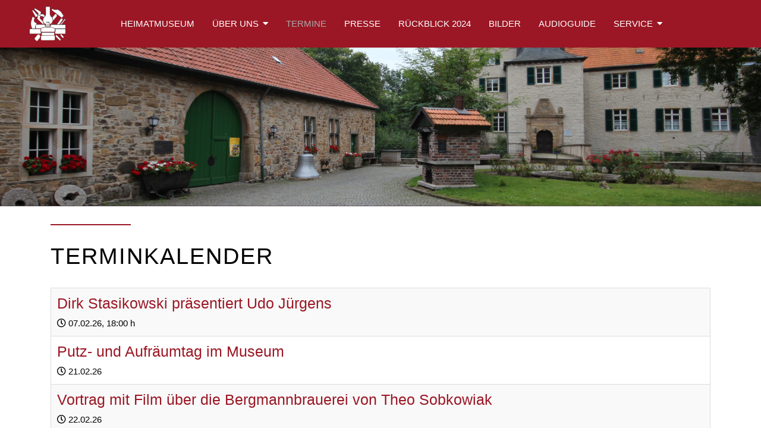

--- FILE ---
content_type: text/html; charset=utf-8
request_url: https://www.museum-luedo.de/termine
body_size: 6792
content:

<!doctype html>
<html lang="de-de" dir="ltr">
    <head>
        <meta charset="utf-8">
        <meta name="viewport" content="width=device-width, initial-scale=1, shrink-to-fit=no">
        <link rel="canonical" href="https://www.museum-luedo.de/termine">
        <meta charset="utf-8">
	<meta name="title" content="Termine – Heimatmuseum Lütgendortmund | Haus Dellwig">
	<meta name="generator" content="Joomla! - Open Source Content Management">
	<title>Termine – Heimatmuseum Lütgendortmund | Haus Dellwig</title>
	<link href="/termine/eventslist?format=feed&amp;type=rss" rel="alternate" type="application/rss+xml" title="RSS 2.0">
	<link href="/termine/eventslist?format=feed&amp;type=atom" rel="alternate" type="application/atom+xml" title="Atom 1.0">
	<link href="/images/museum/logoHeimatMuseum.jpg" rel="icon" type="image/jpeg">
<link href="/media/vendor/joomla-custom-elements/css/joomla-alert.min.css?0.4.1" rel="stylesheet">
	<link href="https://www.museum-luedo.de/media/com_jem/css/jem-responsive.css" rel="stylesheet">
	<link href="https://www.museum-luedo.de/media/com_jem/css/lightbox.min.css" rel="stylesheet">
	<link href="/templates/decora/css/bootstrap.min.css" rel="stylesheet">
	<link href="/plugins/system/helixultimate/assets/css/system-j4.min.css" rel="stylesheet">
	<link href="/templates/decora/css/font-awesome.min.css" rel="stylesheet">
	<link href="/templates/decora/css/template.css" rel="stylesheet">
	<link href="/templates/decora/css/presets/default.css" rel="stylesheet">
	<link href="/components/com_sppagebuilder/assets/css/font-awesome-5.min.css?39e0d58090a096acb7dc9fe41c38917d" rel="stylesheet">
	<link href="/components/com_sppagebuilder/assets/css/font-awesome-v4-shims.css?39e0d58090a096acb7dc9fe41c38917d" rel="stylesheet">
	<link href="/components/com_sppagebuilder/assets/css/animate.min.css?39e0d58090a096acb7dc9fe41c38917d" rel="stylesheet">
	<link href="/components/com_sppagebuilder/assets/css/sppagebuilder.css?39e0d58090a096acb7dc9fe41c38917d" rel="stylesheet">
	<link href="https://www.museum-luedo.de/plugins/system/jmggooglemapsdsgvo/assets/css/jmggooglemapsdsgvo.css" rel="stylesheet">
	<style>
    #jem .jem-list-img {
        width: 50px;
    }

    #jem .jem-list-img img {
        width: 50px;
        height: auto;
    }

    @media not print {
        @media only all and (max-width: 47.938rem) {
            #jem .jem-list-img {
                width: 100%;
            }

            #jem .jem-list-img img {
                width: 50px;
                height: auto;
            }
        }
    }</style>
	<style>#sp-main-body {
  padding: 0 !important;
}
.sp-preloader, body {
  background-color: #fff  !important;
  color: #000  !important;
}
.mceContentBody {
  background-color: #fff !important;
  color: #000 !important;
}
.view-category .body-wrapper {
  background-color: #fff;
}
.article-list .article {
  margin-bottom: 0px;
  padding: 0px;
  background-color: #fff;
}
.view-article #sp-title {
  display: inherit;
}
#sp-header {
  background-color: #9b1725;
}
.sp-megamenu-parent > li > a {
  color: #ffffff;
}
.sp-megamenu-parent .sp-dropdown li.sp-menu-item > a {
  color: #fff;
  font-weight: 500;
}
.logo-image {
  padding: 5px 50px;
}
.article-details .article-header h1, .article-details .article-header h2 {
  width: 100%;
  font-size: 42px;
  font-weight: 500;
  line-height: 1.5;
  letter-spacing: 2px;
  color: #000;
  text-transform: uppercase;
  margin-bottom: 28px;
}
.sp-megamenu-parent > li {
  display: inline-block;
  position: relative;
  padding: 0;
  color: #fff;
}
body.ltr #offcanvas-toggler.offcanvas-toggler-right {
  float: right;
  margin-right: 20px;
}
.sppb-btn-primary.sppb-btn-outline {
  color: #444;
  border: 1px solid #9b1725;
  padding: 16px 35px;
}
audio {
  width: 100%;
}
.unten {
  border-bottom: 1px solid #9b1725;
}
.copyright, .jem-misc {
   display: none !important;
}
h2.jem, h2.jem-location,  .jem-category, .createdby,  .jem-where {
   display: none !important;
}
.jem-event-details h3 {
  font-size: 25px;
} 
h1, h1.componentheading {
  font-size: 40px !important;
}
div#jemmodulebanner .eventset {
  border: 0px;
}
.btn-success {
  color: #000;
  background-color: #FFFF;
  border-color: #9b1725;
}
.speasyimagegallery-album .speasyimagegallery-album-title {
  font-size: 18px;
  font-weight: 400;
  line-height: 1.5;
  letter-spacing: 2px;
  color: #000;
  text-transform: uppercase;
  margin-bottom: 0;
}
.speasyimagegallery-album .speasyimagegallery-album-info {
  position: relative;
  padding: 10px;
  height: 120px;
}
@media (max-width: 1200px) {
 .speasyimagegallery-album .speasyimagegallery-album-title {
  font-size: 15px;
  }
}
.ohneMobil {
  display: inline-block !important;
}
.nurMobil {
  display: none !important;
}
@media (max-width: 767px) {
  .speasyimagegallery-album .speasyimagegallery-album-info {
    padding: 10px;
    height: 80px;
  }
 .speasyimagegallery-album .speasyimagegallery-album-title {
  font-size: 18px;
  }
  .nurMobil {
    display: inline-block !important;
  }
  .ohneMobil {
    display: none !important;
  }
  h1, h1.componentheading {
    font-size: 25px !important;
  }
}
.jem-img img {
  width: 270px;
  max-width: 270px !important;
  margin-bottom: 25px;
}
.jem_eventslist .buttons {
  margin-top: -55px;
  display: none;
}
.jem_category .description, .iCal {
  display: none !important;
}
.ph-th-50, .ph-th-3 {
  display: none;
}
#phocadownload-upload h4 {
  display: none;
}
#phocadownload-upload .comment-input2 {
  width: 98%;
}
#com-users-login__form {
  margin-top: 50px;
}
.plg_system_webauthn_login_button, .login .list-group, .droppicscats h2 {
  display: none;
}
@media (max-width: 767px) {
  .droppicspictures, .cboxElement, .cboxElement img {
    width: 100% !important;
  }
  .wcat {
    width: 100% !important;
  }
}
.gallery_title {
  margin-top: -30px;
  border-bottom: 1px dotted;
  margin-bottom: 20px;
  padding-bottom: 10px;
}</style>
	<style>body{font-family: 'Verdana', sans-serif;font-size: 15px;text-decoration: none;}
@media (min-width:768px) and (max-width:991px){body{font-size: 15px;}
}
@media (max-width:767px){body{font-size: 14px;}
}
</style>
	<style>h1{font-family: 'Verdana', sans-serif;font-size: 60px;text-decoration: none;}
</style>
	<style>h2{font-family: 'Verdana', sans-serif;font-size: 38px;text-decoration: none;}
@media (min-width:768px) and (max-width:991px){h2{font-size: 30px;}
}
@media (max-width:767px){h2{font-size: 30px;}
}
</style>
	<style>h3{font-family: 'Verdana', sans-serif;font-size: 32px;text-decoration: none;}
</style>
	<style>h4{font-family: 'Verdana', sans-serif;font-size: 24px;text-decoration: none;}
</style>
	<style>.sp-megamenu-parent > li > a, .sp-megamenu-parent > li > span, .sp-megamenu-parent .sp-dropdown li.sp-menu-item > a{font-family: 'Helvetica', sans-serif;font-size: 15px;text-decoration: none;}
</style>
	<style>.menu.nav-pills > li > a, .menu.nav-pills > li > span, .menu.nav-pills .sp-dropdown li.sp-menu-item > a{font-family: 'Helvetica', sans-serif;font-size: 15px;text-decoration: none;}
</style>
	<style>.logo-image {height:70px;}</style>
	<style>
				.jmg-googlemaps-dsgvo-notification.position_4{
					width: 100%;
					height: 300px;
				}
				</style>
<script src="/media/vendor/jquery/js/jquery.min.js?3.7.1"></script>
	<script src="/media/legacy/js/jquery-noconflict.min.js?504da4"></script>
	<script src="/media/mod_menu/js/menu.min.js?90b533" type="module"></script>
	<script type="application/json" class="joomla-script-options new">{"bootstrap.tooltip":{".hasTooltip":{"animation":true,"container":"body","html":true,"trigger":"hover focus","boundary":"clippingParents","sanitize":true}},"data":{"breakpoints":{"tablet":991,"mobile":480},"header":{"stickyOffset":"100"}},"joomla.jtext":{"ERROR":"Fehler","MESSAGE":"Nachricht","NOTICE":"Hinweis","WARNING":"Warnung","JCLOSE":"Schließen","JOK":"OK","JOPEN":"Öffnen"},"system.paths":{"root":"","rootFull":"https:\/\/www.museum-luedo.de\/","base":"","baseFull":"https:\/\/www.museum-luedo.de\/"},"csrf.token":"8a21adbd0b775d4b81c4aaff3d20bd4d"}</script>
	<script src="/media/system/js/core.min.js?a3d8f8"></script>
	<script src="/media/vendor/bootstrap/js/popover.min.js?5.3.8" type="module"></script>
	<script src="/media/vendor/bootstrap/js/alert.min.js?5.3.8" type="module"></script>
	<script src="/media/vendor/bootstrap/js/button.min.js?5.3.8" type="module"></script>
	<script src="/media/vendor/bootstrap/js/carousel.min.js?5.3.8" type="module"></script>
	<script src="/media/vendor/bootstrap/js/collapse.min.js?5.3.8" type="module"></script>
	<script src="/media/vendor/bootstrap/js/dropdown.min.js?5.3.8" type="module"></script>
	<script src="/media/vendor/bootstrap/js/modal.min.js?5.3.8" type="module"></script>
	<script src="/media/vendor/bootstrap/js/offcanvas.min.js?5.3.8" type="module"></script>
	<script src="/media/vendor/bootstrap/js/scrollspy.min.js?5.3.8" type="module"></script>
	<script src="/media/vendor/bootstrap/js/tab.min.js?5.3.8" type="module"></script>
	<script src="/media/vendor/bootstrap/js/toast.min.js?5.3.8" type="module"></script>
	<script src="/media/system/js/showon.min.js?e51227" type="module"></script>
	<script src="/media/system/js/messages.min.js?9a4811" type="module"></script>
	<script src="https://www.museum-luedo.de/media/com_jem/js/lightbox.min.js"></script>
	<script src="/templates/decora/js/main.js"></script>
	<script src="/components/com_sppagebuilder/assets/js/jquery.parallax.js?39e0d58090a096acb7dc9fe41c38917d"></script>
	<script src="/components/com_sppagebuilder/assets/js/sppagebuilder.js?39e0d58090a096acb7dc9fe41c38917d" defer></script>
	<script>template="decora";</script>
    </head>
    <body class="site helix-ultimate hu com_jem com-jem view-eventslist layout-default task-none itemid-213 de-de ltr sticky-header layout-fluid offcanvas-init offcanvs-position-right">
    
    <div class="body-wrapper">
        <div class="body-innerwrapper">
            <header id="sp-header"><div class="container-fluid"><div class="container-inner"><div class="row"><div id="sp-logo" class="col-8 col-lg-2"><div class="sp-column"><div class="logo"><a href="/"><img class="logo-image" src="/images/museum/logoHeimatMuseum.jpg" alt="Heimatmuseum Lütgendortmund | Haus Dellwig"></a></div></div></div><div id="sp-menu" class="col-4 col-lg-10"><div class="sp-column"><nav class="sp-megamenu-wrapper" role="navigation"><a id="offcanvas-toggler" aria-label="Navigation" class="offcanvas-toggler-right d-block d-lg-none" href="#"><i class="fa fa-bars" aria-hidden="true" title="Navigation"></i></a><ul class="sp-megamenu-parent menu-animation-fade-up d-none d-lg-block"><li class="sp-menu-item"><a   href="/"  >Heimatmuseum</a></li><li class="sp-menu-item sp-has-child"><a   href="#"  >Über uns</a><div class="sp-dropdown sp-dropdown-main sp-menu-right" style="width: 240px;"><div class="sp-dropdown-inner"><ul class="sp-dropdown-items"><li class="sp-menu-item"><a   href="/ueber-uns/museum"  >Museum</a></li><li class="sp-menu-item"><a   href="/ueber-uns/geschichte"  >Geschichte</a></li><li class="sp-menu-item"><a   href="/ueber-uns/vorstand"  >Vorstand</a></li></ul></div></div></li><li class="sp-menu-item current-item active"><a aria-current="page"  href="/termine"  >Termine</a></li><li class="sp-menu-item"><a   href="/presse"  >Presse</a></li><li class="sp-menu-item"><a   href="/rueckblick"  >Rückblick 2024</a></li><li class="sp-menu-item"><a   href="/bilder"  >Bilder</a></li><li class="sp-menu-item"><a   href="/audioguide"  >Audioguide</a></li><li class="sp-menu-item sp-has-child"><a   href="#"  >Service</a><div class="sp-dropdown sp-dropdown-main sp-menu-right" style="width: 240px;"><div class="sp-dropdown-inner"><ul class="sp-dropdown-items"><li class="sp-menu-item"><a   href="/service/kontakt"  >Kontakt</a></li><li class="sp-menu-item"><a   href="/service/downloads"  >Downloads</a></li><li class="sp-menu-item"><a   href="/#anfahrt"  >Anfahrt</a></li></ul></div></div></li></ul></nav></div></div></div></div></div></header>            
<section id="sp-section-1" >

				
	
<div class="row">
	<div id="sp-title" class="col-lg-12 "><div class="sp-column "><div class="sp-module "><div class="sp-module-content">
<div id="mod-custom135" class="mod-custom custom">
    <img src="/images/museum/heimatmuseumLuedgendortmundKopf.jpg" alt="Heimatmuseum Luedgendortmund" width="1920" height="400" /></div>
</div></div></div></div></div>
				
	</section>

<section id="sp-main-body" >

										<div class="container">
					<div class="container-inner">
						
	
<div class="row">
	
<div id="sp-component" class="col-lg-12 ">
	<div class="sp-column ">
		<div id="system-message-container" aria-live="polite"></div>


					<div class="sp-module-content-top clearfix">
				<div class="sp-module "><div class="sp-module-content"><div class="mod-sppagebuilder  sp-page-builder" data-module_id="145">
	<div class="page-content">
		<div id="section-id-1684940430428" class="sppb-section" ><div class="sppb-container-inner"><div class="sppb-row"><div class="sppb-col-md-12" id="column-wrap-id-1684940430427"><div id="column-id-1684940430427" class="sppb-column" ><div class="sppb-column-addons"><div id="sppb-addon-wrapper-1684940492298" class="sppb-addon-wrapper" ><div id="sppb-addon-1684940492298" class="clearfix "     ><div class="sppb-addon-divider-wrap "><div class="sppb-divider sppb-divider-border "></div></div><style type="text/css">#sppb-addon-wrapper-1684940492298 {
margin:30px 0px 0px 0px;}
#sppb-addon-1684940492298 {
	box-shadow: 0 0 0 0 #ffffff;
}
#sppb-addon-1684940492298 {
}
#sppb-addon-1684940492298.sppb-element-loaded {
}
@media (min-width: 768px) and (max-width: 991px) {#sppb-addon-1684940492298 {}}@media (max-width: 767px) {#sppb-addon-1684940492298 {}}</style><style type="text/css">#sppb-addon-1684940492298 .sppb-divider {margin-top:30px;margin-bottom:30px;width:135px;border-bottom-width:2px;border-bottom-style:solid;border-bottom-color:#9b1725;}@media (min-width: 768px) and (max-width: 991px) {#sppb-addon-1684940492298 .sppb-divider {margin-top:20px;margin-bottom:20px;}}@media (max-width: 767px) {#sppb-addon-1684940492298 .sppb-divider {margin-top:10px;margin-bottom:10px;}}</style></div></div><div id="sppb-addon-wrapper-1684940430431" class="sppb-addon-wrapper" ><div id="sppb-addon-1684940430431" class="clearfix "     ><div class="sppb-addon sppb-addon-header sppb-text-left"><h2 class="sppb-addon-title">Terminkalender</h2></div><style type="text/css">#sppb-addon-wrapper-1684940430431 {
margin:0px 0px 0px 0px;}
#sppb-addon-1684940430431 {
	box-shadow: 0 0 0 0 #ffffff;
}
#sppb-addon-1684940430431 {
}
#sppb-addon-1684940430431.sppb-element-loaded {
}
#sppb-addon-1684940430431 .sppb-addon-title {
letter-spacing:2px;}
@media (min-width: 768px) and (max-width: 991px) {#sppb-addon-1684940430431 {}}@media (max-width: 767px) {#sppb-addon-1684940430431 {}}</style><style type="text/css">#sppb-addon-1684940430431 h2.sppb-addon-title {margin: 0px 0px 30px 0px; text-transform: uppercase; padding: 0px 0px 0px 0px; }</style></div></div></div></div></div></div></div></div><style type="text/css">.sp-page-builder .page-content #section-id-1684940430428{padding-top:0px;padding-right:0px;padding-bottom:0px;padding-left:0px;margin-top:0px;margin-right:0px;margin-bottom:0px;margin-left:0px;box-shadow:0 0 0 0 #ffffff;}#column-id-1684940430427{box-shadow:0 0 0 0 #fff;}</style>	</div>
</div>
</div></div>
			</div>
		
		

<div id="jem" class="jem_eventslist">
    <div class="buttons">
        <a href="/termine?format=raw&amp;layout=ics" class=" hasTooltip" data-bs-toggle="tooltip" title="&lt;strong&gt;iCal&lt;/strong&gt;&lt;br&gt;Klicken, um Daten in andere Kalender zu übernehmen" data-placement="bottom"><i class="fa fa-fw fa-lg fa-calendar-check jem-icalbutton" aria-hidden="true"></i></a>    </div>

    
    <div class="clr"></div>

    
    <!--table-->
    <hr class="jem-hr" style="display: none;"/>

    <form action="https://www.museum-luedo.de/termine" method="post" name="adminForm" id="adminForm">
        
<script>
    function tableOrdering(order, dir, view) {
        var form = document.getElementById("adminForm");

        form.filter_order.value = order;
        form.filter_order_Dir.value = dir;
        form.submit(view);
    }
</script>



<div class="jem-misc jem-row">
    <div class="jem-sort jem-row jem-justify-start jem-nowrap">
        <i class="fa fa-sort fa-lg jem-sort-icon" aria-hidden="true"></i>        <div class="jem-row jem-justify-start jem-sort-parts">
            <div id="jem_date" class="sectiontableheader"><i class="far fa-clock" aria-hidden="true"></i>&nbsp;<a href="#" onclick="Joomla.tableOrdering('a.dates','desc','');return false;" class="hasTooltip" title="Klicken, um nach dieser Spalte zu sortieren" data-bs-placement="top">Datum<span class="icon-arrow-up-3"></span></a></div>
                            <div id="jem_title" class="sectiontableheader"><i class="fa fa-comment" aria-hidden="true"></i>&nbsp;<a href="#" onclick="Joomla.tableOrdering('a.title','asc','');return false;" class="hasTooltip" title="Klicken, um nach dieser Spalte zu sortieren" data-bs-placement="top">Titel</a></div>
                                        <div id="jem_location" class="sectiontableheader"><i class="fa fa-map-marker" aria-hidden="true"></i>&nbsp;<a href="#" onclick="Joomla.tableOrdering('l.venue','asc','');return false;" class="hasTooltip" title="Klicken, um nach dieser Spalte zu sortieren" data-bs-placement="top">Ort</a></div>
                                                                    </div>
    </div>
</div>

<ul class="eventlist">
                    
                                                <li class="jem-event jem-row jem-justify-start jem-odd1 event_id57" itemscope="itemscope" itemtype="https://schema.org/Event" >
            
            
            <div class="jem-event-details" onclick="location.href='/termine/event/57:dirk-stasikowski-praesentiert-udo-juergens'">
                                    <h3 title="Titel: Dirk Stasikowski präsentiert Udo Jürgens ">

                        <a href="/termine/event/57:dirk-stasikowski-praesentiert-udo-juergens">Dirk Stasikowski präsentiert Udo Jürgens </a>
                                                                                            </h3>

                
                                <div class="jem-list-row">
                                            <div class="jem-event-info" title="Datum: 07.02.26, 18:00 h">
                            <i class="far fa-clock" aria-hidden="true"></i>                            <span class="jem_date-1">07.02.26</span><span class="jem_time-1">, 18:00 h</span><meta itemprop="startDate" content="2026-02-07T18:00" /><meta itemprop="endDate" content="2026-02-07" />                        </div>
                    
                    
                    
                    
                    
                    

                                    </div>
                            </div>

            
            <meta itemprop="name" content="Dirk Stasikowski präsentiert Udo Jürgens "/>
            <meta itemprop="url" content="https://www.museum-luedo.de/termine/event/57:dirk-stasikowski-praesentiert-udo-juergens" />
            <meta itemprop="identifier" content="https://www.museum-luedo.de/termine/event/57:dirk-stasikowski-praesentiert-udo-juergens" />
            <div itemtype="https://schema.org/Place" itemscope itemprop="location" style="display: none;">
                                    <meta itemprop="name" content="None"/>
                                                <meta itemprop="address" content="-"/>
            </div>

            </li>
                                                <li class="jem-event jem-row jem-justify-start jem-odd2 event_id67" itemscope="itemscope" itemtype="https://schema.org/Event" >
            
            
            <div class="jem-event-details" onclick="location.href='/termine/event/67:putz-und-aufraeumtag-im-museum'">
                                    <h3 title="Titel: Putz- und Aufräumtag im Museum">

                        <a href="/termine/event/67:putz-und-aufraeumtag-im-museum">Putz- und Aufräumtag im Museum</a>
                                                                                            </h3>

                
                                <div class="jem-list-row">
                                            <div class="jem-event-info" title="Datum: 21.02.26">
                            <i class="far fa-clock" aria-hidden="true"></i>                            <span class="jem_date-1">21.02.26</span><meta itemprop="startDate" content="2026-02-21" />                        </div>
                    
                    
                    
                    
                    
                    

                                    </div>
                            </div>

            
            <meta itemprop="name" content="Putz- und Aufräumtag im Museum"/>
            <meta itemprop="url" content="https://www.museum-luedo.de/termine/event/67:putz-und-aufraeumtag-im-museum" />
            <meta itemprop="identifier" content="https://www.museum-luedo.de/termine/event/67:putz-und-aufraeumtag-im-museum" />
            <div itemtype="https://schema.org/Place" itemscope itemprop="location" style="display: none;">
                                    <meta itemprop="name" content="None"/>
                                                <meta itemprop="address" content="-"/>
            </div>

            </li>
                                                <li class="jem-event jem-row jem-justify-start jem-odd1 event_id58" itemscope="itemscope" itemtype="https://schema.org/Event" >
            
            
            <div class="jem-event-details" onclick="location.href='/termine/event/58:vortrag-mit-film-ueber-die-bergmannbrauerei-von-theo-sobkowiak'">
                                    <h3 title="Titel: Vortrag mit Film über die Bergmannbrauerei von Theo Sobkowiak">

                        <a href="/termine/event/58:vortrag-mit-film-ueber-die-bergmannbrauerei-von-theo-sobkowiak">Vortrag mit Film über die Bergmannbrauerei von Theo Sobkowiak</a>
                                                                                            </h3>

                
                                <div class="jem-list-row">
                                            <div class="jem-event-info" title="Datum: 22.02.26">
                            <i class="far fa-clock" aria-hidden="true"></i>                            <span class="jem_date-1">22.02.26</span><meta itemprop="startDate" content="2026-02-22" />                        </div>
                    
                    
                    
                    
                    
                    

                                    </div>
                            </div>

            
            <meta itemprop="name" content="Vortrag mit Film über die Bergmannbrauerei von Theo Sobkowiak"/>
            <meta itemprop="url" content="https://www.museum-luedo.de/termine/event/58:vortrag-mit-film-ueber-die-bergmannbrauerei-von-theo-sobkowiak" />
            <meta itemprop="identifier" content="https://www.museum-luedo.de/termine/event/58:vortrag-mit-film-ueber-die-bergmannbrauerei-von-theo-sobkowiak" />
            <div itemtype="https://schema.org/Place" itemscope itemprop="location" style="display: none;">
                                    <meta itemprop="name" content="None"/>
                                                <meta itemprop="address" content="-"/>
            </div>

            </li>
                                                <li class="jem-event jem-row jem-justify-start jem-odd2 event_id59" itemscope="itemscope" itemtype="https://schema.org/Event" >
            
            
            <div class="jem-event-details" onclick="location.href='/termine/event/59:jahreshauptversammlung-mit-vorstandswahlen'">
                                    <h3 title="Titel: Jahreshauptversammlung mit Vorstandswahlen">

                        <a href="/termine/event/59:jahreshauptversammlung-mit-vorstandswahlen">Jahreshauptversammlung mit Vorstandswahlen</a>
                                                                                            </h3>

                
                                <div class="jem-list-row">
                                            <div class="jem-event-info" title="Datum: 22.03.26">
                            <i class="far fa-clock" aria-hidden="true"></i>                            <span class="jem_date-1">22.03.26</span><meta itemprop="startDate" content="2026-03-22" />                        </div>
                    
                    
                    
                    
                    
                    

                                    </div>
                            </div>

            
            <meta itemprop="name" content="Jahreshauptversammlung mit Vorstandswahlen"/>
            <meta itemprop="url" content="https://www.museum-luedo.de/termine/event/59:jahreshauptversammlung-mit-vorstandswahlen" />
            <meta itemprop="identifier" content="https://www.museum-luedo.de/termine/event/59:jahreshauptversammlung-mit-vorstandswahlen" />
            <div itemtype="https://schema.org/Place" itemscope itemprop="location" style="display: none;">
                                    <meta itemprop="name" content="None"/>
                                                <meta itemprop="address" content="-"/>
            </div>

            </li>
                                                <li class="jem-event jem-row jem-justify-start jem-odd1 event_id60" itemscope="itemscope" itemtype="https://schema.org/Event" >
            
            
            <div class="jem-event-details" onclick="location.href='/termine/event/60:fruehlingsfest'">
                                    <h3 title="Titel: Frühlingsfest">

                        <a href="/termine/event/60:fruehlingsfest">Frühlingsfest</a>
                                                                                            </h3>

                
                                <div class="jem-list-row">
                                            <div class="jem-event-info" title="Datum: 26.04.26">
                            <i class="far fa-clock" aria-hidden="true"></i>                            <span class="jem_date-1">26.04.26</span><meta itemprop="startDate" content="2026-04-26" />                        </div>
                    
                    
                    
                    
                    
                    

                                    </div>
                            </div>

            
            <meta itemprop="name" content="Frühlingsfest"/>
            <meta itemprop="url" content="https://www.museum-luedo.de/termine/event/60:fruehlingsfest" />
            <meta itemprop="identifier" content="https://www.museum-luedo.de/termine/event/60:fruehlingsfest" />
            <div itemtype="https://schema.org/Place" itemscope itemprop="location" style="display: none;">
                                    <meta itemprop="name" content="None"/>
                                                <meta itemprop="address" content="-"/>
            </div>

            </li>
                                                <li class="jem-event jem-row jem-justify-start jem-odd2 event_id61" itemscope="itemscope" itemtype="https://schema.org/Event" >
            
            
            <div class="jem-event-details" onclick="location.href='/termine/event/61:sonderveranstaltung-backen-und-buttern'">
                                    <h3 title="Titel: Sonderveranstaltung Backen und Buttern">

                        <a href="/termine/event/61:sonderveranstaltung-backen-und-buttern">Sonderveranstaltung Backen und Buttern</a>
                                                                                            </h3>

                
                                <div class="jem-list-row">
                                            <div class="jem-event-info" title="Datum: 31.05.26">
                            <i class="far fa-clock" aria-hidden="true"></i>                            <span class="jem_date-1">31.05.26</span><meta itemprop="startDate" content="2026-05-31" />                        </div>
                    
                    
                    
                    
                    
                    

                                    </div>
                            </div>

            
            <meta itemprop="name" content="Sonderveranstaltung Backen und Buttern"/>
            <meta itemprop="url" content="https://www.museum-luedo.de/termine/event/61:sonderveranstaltung-backen-und-buttern" />
            <meta itemprop="identifier" content="https://www.museum-luedo.de/termine/event/61:sonderveranstaltung-backen-und-buttern" />
            <div itemtype="https://schema.org/Place" itemscope itemprop="location" style="display: none;">
                                    <meta itemprop="name" content="None"/>
                                                <meta itemprop="address" content="-"/>
            </div>

            </li>
                                                <li class="jem-event jem-row jem-justify-start jem-odd1 event_id62" itemscope="itemscope" itemtype="https://schema.org/Event" >
            
            
            <div class="jem-event-details" onclick="location.href='/termine/event/62:oldtimer-trecker-treffen'">
                                    <h3 title="Titel: Oldtimer-Trecker Treffen">

                        <a href="/termine/event/62:oldtimer-trecker-treffen">Oldtimer-Trecker Treffen</a>
                                                                                            </h3>

                
                                <div class="jem-list-row">
                                            <div class="jem-event-info" title="Datum: 14.06.26">
                            <i class="far fa-clock" aria-hidden="true"></i>                            <span class="jem_date-1">14.06.26</span><meta itemprop="startDate" content="2026-06-14" />                        </div>
                    
                    
                    
                    
                    
                    

                                    </div>
                            </div>

            
            <meta itemprop="name" content="Oldtimer-Trecker Treffen"/>
            <meta itemprop="url" content="https://www.museum-luedo.de/termine/event/62:oldtimer-trecker-treffen" />
            <meta itemprop="identifier" content="https://www.museum-luedo.de/termine/event/62:oldtimer-trecker-treffen" />
            <div itemtype="https://schema.org/Place" itemscope itemprop="location" style="display: none;">
                                    <meta itemprop="name" content="None"/>
                                                <meta itemprop="address" content="-"/>
            </div>

            </li>
                                                <li class="jem-event jem-row jem-justify-start jem-odd2 event_id63" itemscope="itemscope" itemtype="https://schema.org/Event" >
            
            
            <div class="jem-event-details" onclick="location.href='/termine/event/63:dortmunder-museumsnacht'">
                                    <h3 title="Titel: Dortmunder Museumsnacht">

                        <a href="/termine/event/63:dortmunder-museumsnacht">Dortmunder Museumsnacht</a>
                                                                                            </h3>

                
                                <div class="jem-list-row">
                                            <div class="jem-event-info" title="Datum: 19.09.26">
                            <i class="far fa-clock" aria-hidden="true"></i>                            <span class="jem_date-1">19.09.26</span><meta itemprop="startDate" content="2026-09-19" />                        </div>
                    
                    
                    
                    
                    
                    

                                    </div>
                            </div>

            
            <meta itemprop="name" content="Dortmunder Museumsnacht"/>
            <meta itemprop="url" content="https://www.museum-luedo.de/termine/event/63:dortmunder-museumsnacht" />
            <meta itemprop="identifier" content="https://www.museum-luedo.de/termine/event/63:dortmunder-museumsnacht" />
            <div itemtype="https://schema.org/Place" itemscope itemprop="location" style="display: none;">
                                    <meta itemprop="name" content="None"/>
                                                <meta itemprop="address" content="-"/>
            </div>

            </li>
                                                <li class="jem-event jem-row jem-justify-start jem-odd1 event_id64" itemscope="itemscope" itemtype="https://schema.org/Event" >
            
            
            <div class="jem-event-details" onclick="location.href='/termine/event/64:herbstfest'">
                                    <h3 title="Titel: Herbstfest">

                        <a href="/termine/event/64:herbstfest">Herbstfest</a>
                                                                                            </h3>

                
                                <div class="jem-list-row">
                                            <div class="jem-event-info" title="Datum: 11.10.26">
                            <i class="far fa-clock" aria-hidden="true"></i>                            <span class="jem_date-1">11.10.26</span><meta itemprop="startDate" content="2026-10-11" />                        </div>
                    
                    
                    
                    
                    
                    

                                    </div>
                            </div>

            
            <meta itemprop="name" content="Herbstfest"/>
            <meta itemprop="url" content="https://www.museum-luedo.de/termine/event/64:herbstfest" />
            <meta itemprop="identifier" content="https://www.museum-luedo.de/termine/event/64:herbstfest" />
            <div itemtype="https://schema.org/Place" itemscope itemprop="location" style="display: none;">
                                    <meta itemprop="name" content="None"/>
                                                <meta itemprop="address" content="-"/>
            </div>

            </li>
                                                <li class="jem-event jem-row jem-justify-start jem-odd2 event_id65" itemscope="itemscope" itemtype="https://schema.org/Event" >
            
            
            <div class="jem-event-details" onclick="location.href='/termine/event/65:helferfest'">
                                    <h3 title="Titel: Helferfest">

                        <a href="/termine/event/65:helferfest">Helferfest</a>
                                                                                            </h3>

                
                                <div class="jem-list-row">
                                            <div class="jem-event-info" title="Datum: 07.11.26">
                            <i class="far fa-clock" aria-hidden="true"></i>                            <span class="jem_date-1">07.11.26</span><meta itemprop="startDate" content="2026-11-07" />                        </div>
                    
                    
                    
                    
                    
                    

                                    </div>
                            </div>

            
            <meta itemprop="name" content="Helferfest"/>
            <meta itemprop="url" content="https://www.museum-luedo.de/termine/event/65:helferfest" />
            <meta itemprop="identifier" content="https://www.museum-luedo.de/termine/event/65:helferfest" />
            <div itemtype="https://schema.org/Place" itemscope itemprop="location" style="display: none;">
                                    <meta itemprop="name" content="None"/>
                                                <meta itemprop="address" content="-"/>
            </div>

            </li>
            </ul>
<script>lightbox.option({
                      'showImageNumberLabel': false,
                })
        </script>
        <input type="hidden" name="filter_order" value="a.dates"/>
        <input type="hidden" name="filter_order_Dir" value="ASC"/>
        <input type="hidden" name="task" value=""/>
        <input type="hidden" name="view" value="eventslist"/>
    </form>

    <div class="pagination">
        <ul class="pagination ms-0 mb-4">
	    <li class="disabled page-item">
        <span class="page-link" aria-hidden="true">
                            <span class="fas fa-angle-double-left" aria-hidden="true"></span>
                    </span>
    </li>
	    <li class="disabled page-item">
        <span class="page-link" aria-hidden="true">
                            <span class="fas fa-angle-left" aria-hidden="true"></span>
                    </span>
    </li>

			        <li class="active page-item">
        <span aria-current="true" aria-label="Seite 1" class="page-link">
                            1                    </span>
    </li>
			    <li class="page-item">
        <a aria-label="Gehe zur Seite 2" href="/termine/eventslist?start=10" class="page-link">
                            2                    </a>
    </li>
	
	    <li class="page-item">
        <a aria-label="Zur Seite weiter wechseln" href="/termine/eventslist?start=10" class="page-link">
                            <span class="fas fa-angle-right" aria-hidden="true"></span>
                    </a>
    </li>
	    <li class="page-item">
        <a aria-label="Zur Seite ende wechseln" href="/termine/eventslist?start=10" class="page-link">
                            <span class="fas fa-angle-double-right" aria-hidden="true"></span>
                    </a>
    </li>
</ul>    </div>

    <hr class="jem-hr" style="display: none;"/>

    
    <!--footer-->
    <div class="copyright">
        Powered by <a href="https://www.joomlaeventmanager.net" target="_blank" title="Joomla Event Manager">JEM</a>    </div>
</div>


			</div>
</div>
</div>
											</div>
				</div>
						
	</section>

<footer id="sp-footer" >

						<div class="container">
				<div class="container-inner">
			
	
<div class="row">
	<div id="sp-footer1" class="col-lg-6 "><div class="sp-column "><span class="sp-copyright">© Copyright - Heimatmuseum Lütgendortmund&nbsp;1988&nbsp;e.V.</span></div></div><div id="sp-footer2" class="col-lg-6 "><div class="sp-column "><div class="sp-module "><div class="sp-module-content">
<div id="mod-custom137" class="mod-custom custom">
    <p style="text-align: center;"><a href="/datenschutz"><span style="color: #ffffff;">Datenschutz</span></a> | <a href="/impressum"><span style="color: #ffffff;">Impressum</span></a> | <a href="/login"><span style="color: #ffffff;">Login</span></a></p></div>
</div></div></div></div></div>
							</div>
			</div>
			
	</footer>
        </div>
    </div>

    <!-- Off Canvas Menu -->
    <div class="offcanvas-overlay"></div>
    <div class="offcanvas-menu">
        <a href="#" class="close-offcanvas"><span class="fa fa-remove"></span></a>
        <div class="offcanvas-inner">
                            <div class="sp-module "><div class="sp-module-content">
<div id="mod-custom136" class="mod-custom custom">
    <div style="background-color: #9b1725; padding: 10px 10px 10px 30px;   margin: 0 -30px;"><img src="/images/museum/logoHeimatMuseum.jpg" alt="logoHeimatMuseum" width="50" height="50" /></div></div>
</div></div><div class="sp-module "><div class="sp-module-content"><ul class="mod-menu mod-list menu">
<li class="item-126 default"><a href="/" >Heimatmuseum</a></li><li class="item-209 menu-deeper menu-parent"><a href="#" >Über uns<span class="menu-toggler"></span></a><ul class="mod-menu__sub list-unstyled small menu-child"><li class="item-210"><a href="/ueber-uns/museum" >Museum</a></li><li class="item-212"><a href="/ueber-uns/geschichte" >Geschichte</a></li><li class="item-211"><a href="/ueber-uns/vorstand" >Vorstand</a></li></ul></li><li class="item-213 current active"><a href="/termine" aria-current="location">Termine</a></li><li class="item-214"><a href="/presse" >Presse</a></li><li class="item-583"><a href="/rueckblick" >Rückblick 2024</a></li><li class="item-597"><a href="/bilder" >Bilder</a></li><li class="item-216"><a href="/audioguide" >Audioguide</a></li><li class="item-217 menu-deeper menu-parent"><a href="#" >Service<span class="menu-toggler"></span></a><ul class="mod-menu__sub list-unstyled small menu-child"><li class="item-218"><a href="/service/kontakt" >Kontakt</a></li><li class="item-219"><a href="/service/downloads" >Downloads</a></li><li class="item-319"><a href="/#anfahrt" >Anfahrt</a></li></ul></li></ul>
</div></div>
                    </div>
    </div>

    
    
    
    <!-- Go to top -->
    
    </body>
</html>

--- FILE ---
content_type: text/css
request_url: https://www.museum-luedo.de/templates/decora/css/template.css
body_size: 9099
content:
@charset "UTF-8";
body{text-rendering:auto;-webkit-font-smoothing:antialiased;-moz-osx-font-smoothing:grayscale}body.helix-ultimate-preloader{overflow:hidden}body.helix-ultimate-preloader:before{content:" ";position:fixed;top:0;left:0;width:100%;height:100%;z-index:99998;background:rgba(255, 255, 255, 0.9)}body.helix-ultimate-preloader:after{content:"";font-family:"Font Awesome 5 Free";font-size:36px;position:fixed;top:50%;left:50%;margin-top:-24px;margin-left:-24px;width:48px;height:48px;line-break:48px;text-align:center;color:#007bff;-webkit-animation:fa-spin 2s infinite linear;animation:fa-spin 2s infinite linear;z-index:99999;font-weight:900}.row{--bs-gutter-x: 1.875rem}.container{padding-left:15px;padding-right:15px}@media (min-width:1200px){.container{max-width:1140px}}.element-invisible{position:absolute;padding:0;margin:0;border:0;height:1px;width:1px;overflow:hidden}#system-message-container{position:fixed;bottom:0px;right:15px;max-width:350px}#system-message-container .alert{font-size:13px;line-height:1.5}#system-message-container .alert>.btn-close{position:absolute;right:5px;top:5px;cursor:pointer}#system-message-container joomla-alert{font-size:13px}.com-users.view-registration #member-registration .modal-dialog,.com-users.view-registration #member-profile .modal-dialog,.com-users.view-profile #member-registration .modal-dialog,.com-users.view-profile #member-profile .modal-dialog{display:flex;align-items:center;min-height:calc(100% - 1rem)}.registration #member-registration #jform_privacyconsent_privacy-lbl{display:inline-flex}.registration #member-registration #jform_privacyconsent_privacy-lbl>a{position:initial;display:block;color:#000000}.registration #member-registration #jform_privacyconsent_privacy-lbl>a:hover,.registration #member-registration #jform_privacyconsent_privacy-lbl>a:focus{color:#9b1725}body.com-users.view-registration>#sbox-window{overflow:hidden}body.com-users.view-registration>#sbox-window>#sbox-btn-close{top:5px;right:5px}.modal-dialog.jviewport-width80{width:80vw;max-width:none}.btn:focus{box-shadow:none !important}@media (max-width:1440px){.sp-dropdown.sp-dropdown-mega{width:920px !important}}a{transition:color 400ms, background-color 400ms}a,a:hover,a:focus,a:active{text-decoration:none}label{font-weight:normal}legend{padding-bottom:10px}img{display:block;max-width:100%;height:auto}#sp-top-bar{padding:8px 0;font-size:0.875rem}#sp-top-bar .sp-module{display:inline-block;margin:0 0 0 1.25rem}ul.social-icons{list-style:none;padding:0;margin:-5px;display:inline-block}ul.social-icons>li{display:inline-block;margin:5px 7px}.sp-module-content .mod-languages ul.lang-inline{margin:0;padding:0}.sp-module-content .mod-languages ul.lang-inline li{border:none;display:inline-block;margin:0 5px 0 0}.sp-module-content .mod-languages ul.lang-inline li a{padding:0 !important}.sp-module-content .mod-languages ul.lang-inline li>a:before{display:none}.sp-module-content .latestnews>li>a>span{display:block;margin-top:5px;font-size:85%}.sp-contact-info{list-style:none;padding:0;margin:0 -10px}.sp-contact-info li{display:inline-block;margin:0 10px;font-size:90%;white-space:nowrap}.sp-contact-info li i{margin:0 3px}#sp-header{height:80px;left:0;position:relative;top:0;width:100%;z-index:99;box-shadow:0 0 4px 0 rgba(0, 0, 0, 0.1)}#sp-header .logo{height:80px;display:inline-flex;margin:0;align-items:center}#sp-header .logo a{font-size:24px;line-height:1;margin:0;padding:0}#sp-header .logo p{margin:5px 0 0}#sp-header.header-sticky{position:fixed;z-index:9999}#sp-header.header-sticky~#sp-section-1{padding-top:80px}#sp-title{min-height:0}.sp-page-title{padding:90px 0 30px 0;background-repeat:no-repeat;background-position:50% 50%;background-size:cover;background-attachment:fixed}.sp-page-title>div{display:flex;align-items:center}.sp-page-title .sp-page-title-heading,.sp-page-title .sp-page-title-sub-heading{margin:0;padding:0;color:#fff}.sp-page-title .sp-page-title-heading-wrap,.sp-page-title .sp-page-title-sub-heading-wrap{flex:50%}.sp-page-title .sp-page-title-heading{font-size:42px;text-transform:uppercase;letter-spacing:2px;font-weight:400;line-height:1.5;position:relative;padding-top:35px;max-width:370px}.sp-page-title .sp-page-title-heading:before{content:"";position:absolute;top:0;left:0;width:130px;height:2px;background:#9b1725}.sp-page-title .sp-page-title-sub-heading{max-width:340px;font-size:18px;font-weight:400;line-height:1.8;color:#a3a3a3}.sp-page-title .breadcrumb{background:none;padding:0;margin:10px 0 0 0}.sp-page-title .breadcrumb>.active{color:rgba(255, 255, 255, 0.8)}.sp-page-title .breadcrumb>span,.sp-page-title .breadcrumb>li,.sp-page-title .breadcrumb>li+li:before,.sp-page-title .breadcrumb>li>a{color:#fff}.body-innerwrapper{overflow-x:hidden}.layout-boxed .body-innerwrapper{max-width:1240px;margin:0 auto;box-shadow:0 0 5px rgba(0, 0, 0, 0.2)}#sp-main-body{padding:100px 0}.com-sppagebuilder #sp-main-body{padding:0}#sp-left .sp-module,#sp-right .sp-module{margin-top:50px;border:1px solid #f3f3f3;padding:30px;border-radius:3px}#sp-left .sp-module:first-child,#sp-right .sp-module:first-child{margin-top:0}#sp-left .sp-module .sp-module-title,#sp-right .sp-module .sp-module-title{margin:0 0 30px;padding-bottom:20px;font-size:22px;font-weight:700;border-bottom:1px solid #f3f3f3}#sp-left .sp-module ul,#sp-right .sp-module ul{list-style:none;padding:0;margin:0}#sp-left .sp-module ul>li,#sp-right .sp-module ul>li{display:block;border-bottom:1px solid #f3f3f3}#sp-left .sp-module ul>li>a,#sp-right .sp-module ul>li>a{display:block;padding:5px 0;line-height:36px;padding:2px 0}#sp-left .sp-module ul>li:last-child,#sp-right .sp-module ul>li:last-child{border-bottom:none}#sp-left .sp-module .categories-module ul,#sp-right .sp-module .categories-module ul{margin:0 10px}#sp-left .sp-module .latestnews>div,#sp-right .sp-module .latestnews>div{padding-bottom:5px;margin-bottom:5px;border-bottom:1px solid #e8e8e8}#sp-left .sp-module .latestnews>div:last-child,#sp-right .sp-module .latestnews>div:last-child{padding-bottom:0;margin-bottom:0;border-bottom:0}#sp-left .sp-module .latestnews>div>a,#sp-right .sp-module .latestnews>div>a{display:block;font-weight:400}#sp-left .sp-module .tagscloud,#sp-right .sp-module .tagscloud{margin:-2px 0}#sp-left .sp-module .tagscloud .tag-name,#sp-right .sp-module .tagscloud .tag-name{display:inline-block;padding:5px 10px;background:#808080;color:#fff;border-radius:4px;margin:2px 0}#sp-left .sp-module .tagscloud .tag-name span,#sp-right .sp-module .tagscloud .tag-name span{display:inline-block;min-width:10px;padding:3px 7px;font-size:12px;font-weight:700;line-height:1;text-align:center;white-space:nowrap;vertical-align:baseline;background-color:rgba(0, 0, 0, 0.2);border-radius:10px}.login img{display:inline-block;margin:20px 0}.login .checkbox input[type="checkbox"]{margin-top:6px}.form-links ul{list-style:none;padding:0;margin:0}.search .btn-toolbar{margin-bottom:20px}.search .btn-toolbar span.icon-search{margin:0}.search .btn-toolbar button{color:#fff}.search .phrases .phrases-box .controls label{display:inline-block;margin:0 20px 20px}.search .phrases .ordering-box{margin-bottom:15px}.search .only label{display:inline-block;margin:0 20px 20px}.search .search-results dt.result-title{margin-top:40px}.search .search-results dt,.search .search-results dd{margin:5px 0}.filter-search .chzn-container-single .chzn-single{height:34px;line-height:34px}.form-search .finder label{display:block}.form-search .finder .input-medium{width:60%;border-radius:4px}.finder .word input{display:inline-block}.finder .search-results.list-striped li{padding:20px 0}#sp-bottom{font-size:14px;line-height:1.6;border-top:solid 1px #383838}#sp-bottom .sp-module .sp-module-title{font-weight:700;font-size:18px;margin:0 0 30px}#sp-bottom .sp-module ul{list-style:none;padding:0;margin:0}#sp-bottom .sp-module ul>li{display:block;margin-bottom:15px}#sp-bottom .sp-module ul>li:last-child{margin-bottom:0}#sp-bottom .sp-module ul>li>a{display:block}#sp-footer{font-size:14px;padding:0;border-top:solid 1px #383838;text-align:center}#sp-footer .container-inner{padding:30px 0}#sp-footer ul.menu{display:inline-block;list-style:none;padding:0;margin:0 -10px}#sp-footer ul.menu li{display:inline-block;margin:0 10px}#sp-footer ul.menu li a{display:block}#sp-footer ul.menu li a:hover{background:none}#sp-footer #sp-footer2{text-align:right}html.coming-soon{width:100%;height:100%;min-height:100%}html.coming-soon body{width:100%;height:100%;min-height:100%;display:-ms-flexbox;display:-webkit-box;display:flex;-ms-flex-align:center;-ms-flex-pack:center;-webkit-box-align:center;align-items:center;-webkit-box-pack:center;justify-content:center;padding-top:40px;padding-bottom:40px;text-align:center;background-repeat:no-repeat;background-position:50% 40%}html.coming-soon .coming-soon-logo{display:inline-block;margin-bottom:2rem}html.coming-soon #coming-soon-countdown{margin-top:4rem}html.coming-soon #coming-soon-countdown .coming-soon-days,html.coming-soon #coming-soon-countdown .coming-soon-hours,html.coming-soon #coming-soon-countdown .coming-soon-minutes,html.coming-soon #coming-soon-countdown .coming-soon-seconds{margin:0;float:left;width:25%}html.coming-soon #coming-soon-countdown .coming-soon-days .coming-soon-number,html.coming-soon #coming-soon-countdown .coming-soon-hours .coming-soon-number,html.coming-soon #coming-soon-countdown .coming-soon-minutes .coming-soon-number,html.coming-soon #coming-soon-countdown .coming-soon-seconds .coming-soon-number{width:100%;font-size:4.5rem;letter-spacing:-1px;line-height:1}html.coming-soon #coming-soon-countdown .coming-soon-days .coming-soon-string,html.coming-soon #coming-soon-countdown .coming-soon-hours .coming-soon-string,html.coming-soon #coming-soon-countdown .coming-soon-minutes .coming-soon-string,html.coming-soon #coming-soon-countdown .coming-soon-seconds .coming-soon-string{font-size:1.5rem;letter-spacing:-1px;display:block;text-transform:uppercase}html.coming-soon .coming-soon-position{margin-top:2rem}html.coming-soon .social-icons{margin-top:4rem}html.coming-soon .coming-soon-login form{display:inline-block}html.error-page{width:100%;height:100%}html.error-page body{width:100%;height:100%;display:-ms-flexbox;display:-webkit-box;display:flex;-ms-flex-align:center;-ms-flex-pack:center;-webkit-box-align:center;align-items:center;-webkit-box-pack:center;justify-content:center;padding-top:40px;padding-bottom:40px;text-align:center;background-repeat:no-repeat;background-position:50% 40%}html.error-page .error-logo{display:inline-block;margin-bottom:2rem}html.error-page .error-code{margin:0 0 1rem;font-size:6rem;line-break:1}html.error-page .error-message{font-size:1.5rem;margin-bottom:3rem}.sp-social-share ul{display:block;padding:0;margin:20px -5px 0}.sp-social-share ul li{display:inline-block;font-size:24px;margin:0 5px}.profile>div:not(:last-child){margin-bottom:30px}.dl-horizontal dt{margin:8px 0;text-align:left}.page-header{padding-bottom:15px}table.category{width:100%}table.category thead>tr,table.category tbody>tr{border:1px solid #f2f2f2}table.category thead>tr th,table.category thead>tr td,table.category tbody>tr th,table.category tbody>tr td{padding:10px}.contact-form .form-actions{background:none;border:none}@media print{.visible-print{display:inherit !important}.hidden-print{display:none !important}}.sp-preloader{height:100%;left:0;position:fixed;top:0;width:100%;z-index:99999}.sp-preloader>div{border-radius:50%;height:50px;width:50px;top:50%;left:50%;margin-top:-25px;margin-left:-25px;position:absolute;animation:spSpin 0.75s linear infinite}.sp-preloader>div:after{content:"";position:absolute;width:49px;height:49px;top:1px;right:0;left:0;margin:auto;border-radius:50%}.sp-scroll-up{display:none;position:fixed;bottom:30px;right:30px;width:36px;height:36px;line-height:36px;text-align:center;font-size:16px;color:#fff;background:#333;border-radius:3px;z-index:1000}.sp-scroll-up:hover,.sp-scroll-up:active,.sp-scroll-up:focus{color:#fff;background:#444}.control-group{margin-bottom:1rem}select.form-control:not([multiple]),select.inputbox:not([multiple]),select:not([multiple]){height:calc(2.25rem + 2px)}input[type="text"]:not(.form-control),input[type="email"]:not(.form-control),input[type="url"]:not(.form-control),input[type="date"]:not(.form-control),input[type="password"]:not(.form-control),input[type="search"]:not(.form-control),input[type="tel"]:not(.form-control),input[type="number"]:not(.form-control),select:not(.form-control){display:block;width:100%;padding:0.5rem 0.75rem;font-size:1rem;line-height:1.25;color:#495057;background-color:#fff;background-image:none;background-clip:padding-box;border:1px solid rgba(0, 0, 0, 0.15);border-radius:0.25rem;transition:border-color ease-in-out 0.15s, box-shadow ease-in-out 0.15s}input[type="text"]:not(.form-control):focus,input[type="email"]:not(.form-control):focus,input[type="url"]:not(.form-control):focus,input[type="date"]:not(.form-control):focus,input[type="password"]:not(.form-control):focus,input[type="search"]:not(.form-control):focus,input[type="tel"]:not(.form-control):focus,input[type="number"]:not(.form-control):focus,select:not(.form-control):focus{color:#495057;background-color:#fff;border-color:#80bdff;outline:0}.chzn-select,.chzn-select-deselect{width:100%}.chzn-container.chzn-container-single .chzn-single{display:block;width:100%;padding:0.5rem 0.75rem;font-size:1rem;line-height:1.25;height:calc(2.25rem + 2px);color:#495057;background-color:#fff;background-image:none;background-clip:padding-box;border:1px solid rgba(0, 0, 0, 0.15);border-radius:0.25rem;transition:border-color ease-in-out 0.15s, box-shadow ease-in-out 0.15s;box-shadow:none}.chzn-container.chzn-container-single .chzn-single div{width:30px;background:none}.chzn-container.chzn-container-single .chzn-single div>b{background:none;position:relative}.chzn-container.chzn-container-single .chzn-single div>b:after{font-family:"Font Awesome 5 Free";font-size:0.875rem;position:absolute;top:50%;left:50%;transform:translate(-50%, -50%);-webkit-transform:translate(-50%, -50%);font-weight:900}.chzn-container.chzn-container-single.chzn-container-active.chzn-with-drop .chzn-single{border-radius:0.25rem 0.25rem 0 0}.chzn-container.chzn-container-single .chzn-search{padding:0.625rem}.chzn-container.chzn-container-single .chzn-search input[type="text"]{display:block;width:100%;padding:0.5rem 1.429rem 0.5rem 0.75rem;font-size:0.875rem;line-height:1.25;height:calc(2rem + 2px);color:#495057;background-color:#fff;background-image:none;background-clip:padding-box;border:1px solid rgba(0, 0, 0, 0.15);border-radius:0.25rem;transition:border-color ease-in-out 0.15s, box-shadow ease-in-out 0.15s;box-shadow:none;-webkit-box-shadow:none}.chzn-container.chzn-container-single .chzn-search input[type="text"]:focus{border-color:#80bdff;outline:0;box-shadow:0 0 0 0.2rem rgba(0, 123, 255, 0.25);-webkit-box-shadow:0 0 0 0.2rem rgba(0, 123, 255, 0.25)}.chzn-container.chzn-container-single .chzn-search:after{content:"";font-family:"Font Awesome 5 Free";font-size:0.875rem;color:rgba(0, 0, 0, 0.2);position:absolute;top:50%;right:20px;font-weight:900;transform:translateY(-50%);-webkit-transform:translateY(-50%)}.chzn-container.chzn-container-single .chzn-drop{border-color:rgba(0, 0, 0, 0.15);border-radius:0 0 0.25rem 0.25rem;box-shadow:none;-webkit-box-shadow:none}.chzn-container.chzn-container-single .chzn-results li.highlighted{background-image:none !important}.chzn-container.chzn-container-multi .chzn-choices{display:block;width:100%;padding:0 0.75rem;min-height:calc(2.25rem + 2px);line-height:1.25;background-color:#fff;background-image:none;background-clip:padding-box;border:1px solid rgba(0, 0, 0, 0.15);border-radius:0.25rem;transition:border-color ease-in-out 0.15s, box-shadow ease-in-out 0.15s;box-shadow:none;-webkit-box-shadow:none}.chzn-container.chzn-container-multi .chzn-choices li.search-field input[type="text"]{font-size:0.875rem;font-weight:normal;line-height:1.25;height:calc(2rem + 2px);background-color:#fff}.chzn-container.chzn-container-multi .chzn-choices li.search-choice{margin:5.5px 5px 0 0;padding:5px 20px 5px 5px;background-image:none;background-color:#f5f5f5;border-color:rgba(0, 0, 0, 0.1);box-shadow:none;-webkit-box-shadow:none}.chzn-container.chzn-container-multi .chzn-choices li.search-choice .search-choice-close{background:none;top:5px;color:rgba(0, 0, 0, 0.2)}.chzn-container.chzn-container-multi .chzn-choices li.search-choice .search-choice-close:hover{color:rgba(0, 0, 0, 0.5)}.chzn-container.chzn-container-multi .chzn-choices li.search-choice .search-choice-close:after{content:"";font-family:"Font Awesome 5 Free";font-size:0.875rem;position:absolute;top:0;right:0;font-weight:900}.chzn-container.chzn-container-multi.chzn-with-drop.chzn-container-active .chzn-choices{border-radius:0.25rem}.chzn-container.chzn-container-multi.chzn-with-drop .chzn-drop{margin-top:-4px;border:none;border-radius:0;box-shadow:none;-webkit-box-shadow:none}.chzn-container.chzn-container-multi.chzn-with-drop .chzn-drop .chzn-results:not(:empty){padding:0.75rem;background:#fff;border:1px solid rgba(0, 0, 0, 0.15);border-top:0;border-radius:0 0 0.25rem 0.25rem}.chzn-container.chzn-container-multi.chzn-with-drop .chzn-drop .chzn-results li.no-results{background:none}.form-horizontal .control-label{float:left;width:auto;padding-top:5px;padding-right:5px;text-align:left}.form-horizontal .controls{margin-left:220px}.card-block{padding:20px}.card-block ul{list-style:none;padding:0;margin:0;display:block}.card-block ul li{display:block}.alert.alert-error{color:#721c24;background-color:#f8d7da;border-color:#f5c6cb}#sp-cookie-consent{position:fixed;font-size:16px;font-weight:500;bottom:0;left:0;width:100%;z-index:10001}#sp-cookie-consent>div{padding:20px;position:relative}.decora-service .sppb-addon-image-layout-wrap{overflow:hidden}.decora-service .sppb-addon-image-layout-wrap:before{content:"";position:absolute;top:0;left:0;right:0;bottom:0;background:#232323;transition:0.3s}.decora-service .sppb-addon-image-layout-content{position:absolute;bottom:0;background:transparent;padding:45px}.decora-service .sppb-image-layout-title{position:relative}.decora-service .sppb-image-layout-title:after{content:"";position:absolute;bottom:0;left:0;background:#9b1725;height:2px;width:50%;max-width:135px}.decora-service .sppb-image-layout-title small{font-size:18px;line-height:1.4;font-weight:300;color:#9b1725;display:block;margin-bottom:15px}.decora-service .sppb-addon-image-layout-text{display:none}.decora-service:hover .sppb-addon-image-layout-wrap:before{background:rgba(35, 35, 35, 0.6)}.decora-service:hover .sppb-addon-image-layout-content{animation:fadeInUp 0.5s}.decora-service:hover .sppb-addon-image-layout-text{display:block}.decora-projects-tab .sppb-tab-content>.sppb-tab-pane{-moz-column-count:3;-webkit-column-count:3;column-count:3;-moz-column-gap:50px;-webkit-column-gap:50px;column-gap:50px}.decora-projects-tab .sppb-tab-content>.sppb-tab-pane>div{display:inline-block}.sppb-decoraproject .sppb-nav-tabs{border-bottom:none;display:flex;justify-content:center}.sppb-decoraproject .sppb-nav-tabs>li{margin-right:50px}.sppb-decoraproject .sppb-nav-tabs>li>a{font-size:14px;font-weight:500;line-height:1.62;text-transform:uppercase;color:#95a5a6;padding:3px 0px;background-color:transparent;border:0;border-bottom:1px solid transparent;-webkit-transition:all 0.3s;transition:all 0.3s}.sppb-decoraproject .sppb-nav-tabs>li.active a{color:#9b1725;padding:3px 0px;border-color:#9b1725;background-color:transparent}.sppb-decoraproject .sppb-tab-tabs-content{margin-top:45px}.sppb-decoraproject .sppb-tab-tabs-content .sppb-decoraproject{display:flex;flex-wrap:wrap;margin:-15px}.sppb-decoraproject .sppb-tab-tabs-content .sppb-decoraproject>div{flex:0 0 33.3333%;max-width:33.3333%;padding:15px}.sppb-decoraproject .sppb-tab-tabs-content .sppb-decoraproject-item-wrap{font-size:14px}.sppb-decoraproject .sppb-tab-tabs-content .sppb-decoraproject-item-wrap .sppb-decoraproject-content-wrap{padding:25px 30px 0px 30px}.sppb-decoraproject .sppb-tab-tabs-content .sppb-decoraproject-item-wrap .sppb-decoraproject-category{color:#9b1725;padding-right:30px;margin-right:30px;position:relative;text-transform:uppercase;font-weight:500}.sppb-decoraproject .sppb-tab-tabs-content .sppb-decoraproject-item-wrap .sppb-decoraproject-category:after{content:"";position:absolute;top:0;right:0;width:1px;height:21px;background:#979797}.sppb-decoraproject .sppb-tab-tabs-content .sppb-decoraproject-item-wrap .sppb-decoraproject-time-wrap{margin-bottom:25px}.sppb-decoraproject .sppb-tab-tabs-content .sppb-decoraproject-item-wrap .sppb-decoraproject-location i.fa{margin-right:15px;font-size:20px}.sppb-decoraproject .sppb-tab-tabs-content .sppb-decoraproject-item-wrap .sppb-decoraproject-content{margin:0;font-size:24px;letter-spacing:1px;line-height:1.5;color:#fff;text-transform:uppercase}.sppb-decoraproject .sppb-tab-tabs-content .sppb-decoraproject-item-wrap .sppb-decoraproject-content a{color:#fff}.sppb-decoraproject .sppb-tab-tabs-content .sppb-decoraproject-item-wrap .sppb-decoraproject-content a:hover,.sppb-decoraproject .sppb-tab-tabs-content .sppb-decoraproject-item-wrap .sppb-decoraproject-content a:focus{color:#9b1725}#sp-simpleportfolio{margin:0px -160px}.sp-simpleportfolio .sp-simpleportfolio-filter{margin-bottom:60px}.sp-simpleportfolio .sp-simpleportfolio-filter>ul>li.active>a,.sp-simpleportfolio .sp-simpleportfolio-filter>ul>li:hover>a{border-bottom-color:#9b1725;background-color:transparent;color:#a3a3a3}.sp-simpleportfolio .sp-simpleportfolio-filter>ul>li>a{padding:0px;background:transparent;color:#a3a3a3;font-size:14px;text-transform:uppercase;font-weight:500;border-bottom:solid 1px transparent;border-radius:0px;padding:10px;transition:0.3s}.sp-simpleportfolio .sp-simpleportfolio-item .sp-simpleportfolio-overlay{display:none}.sp-simpleportfolio .sp-simpleportfolio-item .sp-simpleportfolio-info{background:transparent;color:#fff;display:flex;flex-direction:column-reverse;padding:30px 30px 0px 30px}.sp-simpleportfolio .sp-simpleportfolio-item .sp-simpleportfolio-info:hover{background:transparent}.sp-simpleportfolio .sp-simpleportfolio-item .sp-simpleportfolio-info .sp-simpleportfolio-title{font-size:24px;line-height:1.4;margin-top:10px;margin-bottom:0;letter-spacing:1px;text-transform:uppercase}.sp-simpleportfolio .sp-simpleportfolio-item .sp-simpleportfolio-info .sp-simpleportfolio-title a{color:#fff}.sp-simpleportfolio .sp-simpleportfolio-item .sp-simpleportfolio-info .sp-simpleportfolio-title a:hover,.sp-simpleportfolio .sp-simpleportfolio-item .sp-simpleportfolio-info .sp-simpleportfolio-title a:focus{color:#9b1725}.sp-simpleportfolio .sp-simpleportfolio-item .sp-simpleportfolio-info .sp-simpleportfolio-tags{color:#9b1725;text-transform:uppercase;font-weight:500}.header-inline{display:flex;max-width:390px}.header-inline .sppb-addon-title{margin-right:50px;flex:50%}.header-inline .sppb-addon-content{font-weight:500;text-transform:uppercase;line-height:1.6;color:#9b1725;max-width:220px;flex:50%}.tab-line-style .sppb-nav-tabs{border-bottom:none}.tab-line-style .sppb-nav-tabs>li:not(:last-child){margin-right:40px}.tab-line-style .sppb-nav-tabs>li>a{background:transparent;padding:0;border:none;font-size:18px;text-transform:uppercase;font-weight:400;letter-spacing:1.5px;transition:0.3s}.tab-line-style .sppb-nav-tabs>li>a:hover,.tab-line-style .sppb-nav-tabs>li>a:focus{background:transparent;opacity:0.5}.tab-line-style .sppb-tab-tabs-content{color:#a3a3a3;margin-top:30px;line-height:1.9}.com-spsimpleportfolio.view-item #sp-title{display:none}.com-spsimpleportfolio.view-item #sp-main-body>div{max-width:100%}.com-spsimpleportfolio.view-item #sp-page-builder .sppb-row-container{margin:0 auto}.sppb-btn-primary{font-size:16px;line-height:1.35}.sppb-btn-primary.sppb-btn-outline{color:#a3a3a3;border:1px solid #9b1725;padding:16px 35px}.sppb-btn-primary.sppb-btn-outline:focus,.sppb-btn-primary.sppb-btn-outline:hover{color:#ffffff;background-color:#9b1725;border-color:#9b1725;box-shadow:none}.sppb-btn-primary.sppb-btn-outline:focus:hover,.sppb-btn-primary.sppb-btn-outline:hover:hover{color:#ffffff;background-color:#9b1725;border-color:#9b1725;box-shadow:none}div.hero-slider .sp-item{padding-top:95px}div.hero-slider .sp-item .sp-background:after{z-index:-1;background-color:rgba(0, 0, 0, 0.4)}div.hero-slider .sp-slider-content-align-center,div.hero-slider .sp-slider-content-align-left,div.hero-slider .sp-slider-content-align-right{padding:85px 70px;margin-right:35px;background-color:rgba(18, 18, 18, 0.9)}div.hero-slider .sp-slider-content-align-center .sppb-sp-slider-icon,div.hero-slider .sp-slider-content-align-left .sppb-sp-slider-icon,div.hero-slider .sp-slider-content-align-right .sppb-sp-slider-icon{display:block;width:135px;height:2px;background-color:#9b1725}div.hero-slider .sp-slider-content-align-center .sp-slider-btn-text,div.hero-slider .sp-slider-content-align-left .sp-slider-btn-text,div.hero-slider .sp-slider-content-align-right .sp-slider-btn-text{color:#a3a3a3;background-color:transparent;border:1px solid #9b1725}div.hero-slider .sp-slider-content-align-center .sp-slider-btn-text:hover,div.hero-slider .sp-slider-content-align-left .sp-slider-btn-text:hover,div.hero-slider .sp-slider-content-align-right .sp-slider-btn-text:hover{color:#ffffff;background-color:#9b1725}div.hero-slider.sp-slider .sp-nav-control{width:80px !important;height:30px !important}div.hero-slider.sp-slider .sp-nav-control .nav-control{width:auto;height:auto;background-color:transparent;color:#ffffff;border:0;line-height:30px}div.hero-slider.sp-slider .sp-nav-control .nav-control i{line-height:30px}div.hero-slider.sp-slider .sp-nav-control .nav-control:hover{color:#9b1725}div.hero-slider.sp-slider .sp-slider_number{right:100px;left:auto !important;width:145px}div.hero-slider.sp-slider .sp-slider_number .sp-slider_current_number{font-weight:600}div.hero-slider.sp-slider .sp-slider_number .sp-slider_current_number .sp-slider-current-number-right,div.hero-slider.sp-slider .sp-slider_number .sp-slider_current_number .sp-slider-current-number-slash{font-size:42px;font-weight:300}div.hero-slider.sp-slider .sp-slider_number .sp-slider_current_number .sp-slider-current-number-slash{margin:0 10px}.running-projects .sp-simpleportfolio .sp-simpleportfolio-item{padding:20px 15px}.running-projects .sp-simpleportfolio .sp-simpleportfolio-item .sp-simpleportfolio-item-wrap{position:relative;z-index:1;-webkit-transition:all 0.3s ease-in-out;transition:all 0.3s ease-in-out}.running-projects .sp-simpleportfolio .sp-simpleportfolio-item .sp-simpleportfolio-item-wrap .sp-simpleportfolio-overlay-wrapper{position:relative;z-index:1}.running-projects .sp-simpleportfolio .sp-simpleportfolio-item .sp-simpleportfolio-item-wrap .sp-simpleportfolio-overlay-wrapper:after,.running-projects .sp-simpleportfolio .sp-simpleportfolio-item .sp-simpleportfolio-item-wrap .sp-simpleportfolio-overlay-wrapper:before{content:"";position:absolute;width:100%;height:100%;top:0;left:0;z-index:1;-webkit-transition:all 0.4s ease-in-out;transition:all 0.4s ease-in-out}.running-projects .sp-simpleportfolio .sp-simpleportfolio-item .sp-simpleportfolio-item-wrap .sp-simpleportfolio-overlay-wrapper:before{opacity:1;background-image:linear-gradient(179deg, rgba(0, 0, 0, 0.02), rgba(0, 0, 0, 0.28) 60%, #000000)}.running-projects .sp-simpleportfolio .sp-simpleportfolio-item .sp-simpleportfolio-item-wrap .sp-simpleportfolio-overlay-wrapper:after{opacity:0;background-image:linear-gradient(to bottom, rgba(0, 0, 0, 0.02), rgba(0, 0, 0, 0.28) 60%, #000000)}.running-projects .sp-simpleportfolio .sp-simpleportfolio-item .sp-simpleportfolio-item-wrap .sp-simpleportfolio-overlay-wrapper img{width:100%}.running-projects .sp-simpleportfolio .sp-simpleportfolio-item .sp-simpleportfolio-item-wrap .sp-simpleportfolio-info{position:absolute;bottom:0;width:100%;height:auto;padding:35px;z-index:10;-webkit-transform:translateY(55%);transform:translateY(55%);-webkit-transition:all 0.4s ease-in-out;transition:all 0.4s ease-in-out}.running-projects .sp-simpleportfolio .sp-simpleportfolio-item .sp-simpleportfolio-item-wrap .sp-simpleportfolio-info .sp-simpleportfolio-title{font-size:18px;font-weight:300;margin:0 0 15px;-webkit-transition:all 0.3s ease-in-out;transition:all 0.3s ease-in-out}.running-projects .sp-simpleportfolio .sp-simpleportfolio-item .sp-simpleportfolio-item-wrap .sp-simpleportfolio-info .sp-simpleportfolio-intro{font-size:16px;font-weight:300;line-height:1.63;color:#ffffff;opacity:0;transform:translateY(10px);-webkit-transition:all 0.6s ease-in-out;transition:all 0.6s ease-in-out}.running-projects .sp-simpleportfolio .sp-simpleportfolio-item .sp-simpleportfolio-item-wrap:hover{-webkit-transform:scale3d(1.14, 1.15, 1);transform:scale3d(1.14, 1.15, 1)}.running-projects .sp-simpleportfolio .sp-simpleportfolio-item .sp-simpleportfolio-item-wrap:hover .sp-simpleportfolio-overlay-wrapper:before{opacity:0}.running-projects .sp-simpleportfolio .sp-simpleportfolio-item .sp-simpleportfolio-item-wrap:hover .sp-simpleportfolio-overlay-wrapper:after{opacity:1}.running-projects .sp-simpleportfolio .sp-simpleportfolio-item .sp-simpleportfolio-item-wrap:hover .sp-simpleportfolio-overlay-wrapper img{-webkit-transform:scale3d(1, 1, 1);transform:scale3d(1, 1, 1)}.running-projects .sp-simpleportfolio .sp-simpleportfolio-item .sp-simpleportfolio-item-wrap:hover .sp-simpleportfolio-info{padding:50px;-webkit-transform:translateY(0);transform:translateY(0)}.running-projects .sp-simpleportfolio .sp-simpleportfolio-item .sp-simpleportfolio-item-wrap:hover .sp-simpleportfolio-info .sp-simpleportfolio-intro{opacity:1;transform:translateY(0)}.running-projects .sp-simpleportfolio .sp-simpleportfolio-item .sp-simpleportfolio-item-wrap:hover .sp-simpleportfolio-info .sp-simpleportfolio-title{font-weight:500}.running-projects .carousel{padding-left:40px;margin-left:auto}.running-projects .carousel .spsimpleportfolio-items{margin-left:30px}.running-projects .carousel .carousel-control-next,.running-projects .carousel .carousel-control-prev{position:absolute;top:50%;left:0;width:70px;height:70px;font-size:32px;opacity:1;color:#9b1725;background-color:#161616;transform:translateY(-50%)}.running-projects .carousel .carousel-control-next .carousel-control-prev-icon,.running-projects .carousel .carousel-control-next .carousel-control-next-icon,.running-projects .carousel .carousel-control-prev .carousel-control-prev-icon,.running-projects .carousel .carousel-control-prev .carousel-control-next-icon{background-image:none;position:relative}.running-projects .carousel .carousel-control-next .carousel-control-prev-icon:before,.running-projects .carousel .carousel-control-next .carousel-control-next-icon:before,.running-projects .carousel .carousel-control-prev .carousel-control-prev-icon:before,.running-projects .carousel .carousel-control-prev .carousel-control-next-icon:before{position:absolute;top:50%;left:50%;font-size:32px;font-family:"Font Awesome 5 Free";transform:translate(-50%, -50%);font-weight:900}.running-projects .carousel .carousel-control-next .carousel-control-prev-icon:before,.running-projects .carousel .carousel-control-prev .carousel-control-prev-icon:before{content:""}.running-projects .carousel .carousel-control-next .carousel-control-next-icon:before,.running-projects .carousel .carousel-control-prev .carousel-control-next-icon:before{content:""}.running-projects .carousel .carousel-control-next:hover,.running-projects .carousel .carousel-control-prev:hover{color:#161616;background-color:#9b1725}.running-projects .carousel .carousel-control-next{margin-top:-35px}.running-projects .carousel .carousel-control-prev{margin-top:35px}.single-image-slider.sppb-addon-sp-slider.sp-slider{padding-bottom:80px}.single-image-slider.sppb-addon-sp-slider.sp-slider .sp-indicator-container,.single-image-slider.sppb-addon-sp-slider.sp-slider .sp-indicator.line-indicator{height:2px}.single-image-slider.sppb-addon-sp-slider.sp-slider .sp-indicator-container{max-width:265px;top:unset;bottom:42px;left:80px;border-radius:2.5px}.single-image-slider.sppb-addon-sp-slider.sp-slider .sp-nav-control{width:110px !important;height:20px !important;right:125px !important}.single-image-slider.sppb-addon-sp-slider.sp-slider .sp-nav-control .nav-control{width:auto;height:auto;background-color:transparent;color:#d8d8d8;font-weight:500;text-transform:uppercase;border:0;line-height:20px}.single-image-slider.sppb-addon-sp-slider.sp-slider .sp-nav-control .nav-control:hover{color:#9b1725}.single-image-slider.sppb-addon-sp-slider.sp-slider .sp-slider_number{left:0 !important}.single-image-slider.sppb-addon-sp-slider.sp-slider .sp-slider_number .sp-slider-current-number-slash{margin:0 4px}.top-services-btn{font-size:16px;position:relative;padding-right:88px}.top-services-btn:after{content:"";position:absolute;top:50%;right:0;width:61px;height:28px;transform:translateY(-50%);background-image:url("../images/btn-icon2.png");background-size:contain;background-repeat:no-repeat}.process-help{position:relative;z-index:1}.process-help:after,.process-help:before{content:"";position:absolute;width:100%;height:100%;top:0;left:0;-webkit-transition:all 0.3s ease-in-out;transition:all 0.3s ease-in-out;z-index:-1}.process-help:before{opacity:1;background-image:linear-gradient(to bottom, #fc8f63, #9b1725)}.process-help:after{opacity:0;background-image:linear-gradient(to bottom, #d3d3d3, #8c8c8c)}.process-help .sppb-addon-image-layout-text .subtitle{font-weight:400;text-transform:uppercase;margin-bottom:28px;line-height:1.78;letter-spacing:1px}.process-help .sppb-addon-image-layout-text .subtitle.text-capitalize{text-transform:capitalize}.process-help .sppb-btn{float:right;width:63px;height:28px;padding:0;color:transparent;background-image:url("../images/btn-icon.png");background-size:contain;background-repeat:no-repeat}.process-help:hover:before{opacity:0}.process-help:hover:after{opacity:1}.inner-div{max-width:705px;margin-left:auto}.contact-tab .sppb-nav-tabs{border-bottom:1px solid #ffffff}.contact-tab .sppb-nav-tabs>li{width:50%}.contact-tab .sppb-nav-tabs>li>a{font-size:18px;font-weight:500;text-transform:uppercase;letter-spacing:0.9px;color:#ffffff;padding:20px;background-color:transparent;border:0;border-bottom:2px solid transparent;text-align:center}.contact-tab .sppb-nav-tabs>li.active a{background-color:transparent;border-bottom-color:#9b1725}.contact-tab .sppb-tab-content{padding:0 55px;margin-top:70px}.contact-tab .sppb-tab-content .sppb-addon-form-builder .sppb-addon-form-builder-form .sppb-form-group label:not(.form-builder-radio-label):not(.form-builder-checkbox-label){display:none}.speasyimagegallery-album>div>a:after{display:none}.speasyimagegallery-album .speasyimagegallery-album-info{position:relative;padding:30px}.speasyimagegallery-album .speasyimagegallery-album-title{font-size:24px;font-weight:400;line-height:1.5;letter-spacing:2px;color:#a3a3a3;text-transform:uppercase;margin-bottom:0}.speasyimagegallery-album .speasyimagegallery-album-meta{display:none}.speasyimagegallery-album:hover .speasyimagegallery-album-title{color:#9b1725}.speasyimagegallery-gallery-item-content{display:none}.view-article #sp-title{display:none}.article-details{padding-top:10px}.article-details .link-edit-article{position:absolute;right:0;top:10px}.article-details .article-header{position:relative;padding-top:40px}.article-details .article-header:before{content:"";position:absolute;width:135px;height:2px;top:0;left:0;background-color:#9b1725}.article-details .article-header h1,.article-details .article-header h2{width:65%;font-size:42px;font-weight:500;line-height:1.5;letter-spacing:2px;color:#ffffff;text-transform:uppercase;margin-bottom:28px;-webkit-transition:all 0.3s ease-in-out;transition:all 0.3s ease-in-out}.article-details .article-header h1:hover,.article-details .article-header h2:hover{color:#9b1725}.article-details .article-info{margin-bottom:8.6rem}.article-details .article-full-image{text-align:center;margin-bottom:2rem}.article-details .article-full-image img{display:inline-block;border-radius:4px}.article-details .article-feature-gallery,.article-details .article-featured-audio,.article-details .article-featured-video{margin-bottom:2rem}.article-details .article-ratings-social-share{padding:1rem 0;border-top:1px solid #f5f5f5;border-bottom:1px solid #f5f5f5;margin-bottom:1rem}.article-details .article-author-information{padding-top:2rem;margin-top:2rem;border-top:1px solid #f5f5f5}.mark,mark{color:#ffffff;background-color:#9b1725}select.sppb-form-control{color:#121212;font-size:24px;font-weight:400;height:64px;background-color:#979797}.view-login .login .form-control,.view-login .registration .form-control,.view-registration .login .form-control,.view-registration .registration .form-control{background:#ffffff;color:#979797;font-size:24px;padding:8px 20px}.view-login .input-group-text,.view-registration .input-group-text{padding:0.375rem 1.2rem}.view-login .btn,.view-registration .btn{padding:12px 40px}html.coming-soon body{background-color:#0d0d0d}html.coming-soon .coming-soon-title{font-size:82px;font-weight:500;letter-spacing:1.1px;color:#ffffff;margin-bottom:55px}html.coming-soon .coming-soon-content{font-size:18px;font-weight:400;color:#9b1725}html.coming-soon #coming-soon-countdown .coming-soon-days .coming-soon-number,html.coming-soon #coming-soon-countdown .coming-soon-hours .coming-soon-number,html.coming-soon #coming-soon-countdown .coming-soon-minutes .coming-soon-number,html.coming-soon #coming-soon-countdown .coming-soon-seconds .coming-soon-number{font-size:60px;color:#a3a3a3;display:block;margin-bottom:5px}html.coming-soon #coming-soon-countdown .coming-soon-days .coming-soon-string,html.coming-soon #coming-soon-countdown .coming-soon-hours .coming-soon-string,html.coming-soon #coming-soon-countdown .coming-soon-minutes .coming-soon-string,html.coming-soon #coming-soon-countdown .coming-soon-seconds .coming-soon-string{font-size:16px;color:#a3a3a3}html.error-page .error-code{font-size:270px;font-weight:800;text-align:center;-webkit-background-clip:text;-webkit-text-fill-color:transparent;background-image:url("../images/404-bg.png");background-size:auto;background-attachment:unset;background-position:52% 383%}html.error-page .error-message{font-size:24px;font-weight:500;letter-spacing:1.1px;color:#9b1725}html.error-page .btn-secondary{font-size:18px;font-weight:500;color:#a3a3a3;padding:15px 40px;border-radius:0;border:1px solid #a3a3a3;background-color:transparent}html.error-page .btn-secondary:hover{color:#9b1725;border-color:#9b1725}#sp-bottom-top h3.sp-module-title{font-size:14px;color:#e56543;letter-spacing:1px;text-transform:uppercase;margin-bottom:35px}#sp-bottom-top ul.menu{margin:0;padding:0;list-style:none}#sp-bottom-top ul.menu li{font-size:18px;font-weight:300;line-height:42px}#sp-bottom-top ul.menu li a{color:#fff}#sp-header .container-fluid{padding-right:0;padding-left:0}#sp-header{background-color:#121212}.sp-megamenu-parent>li>a{color:#a3a3a3}#sp-menu{padding-left:0}.article-list .article{margin-bottom:30px;padding:20px;background-color:#0d0d0d}.article-list .article .article-intro-image,.article-list .article .article-featured-video,.article-list .article .article-featured-audio,.article-list .article .article-feature-gallery{margin:-20px -20px 20px -20px;overflow:hidden}.article-list .article .article-header h1,.article-list .article .article-header h2{font-size:1.375rem;margin:0 0 1.25rem 0}.article-list .article .article-header h1 a .Interior-Designs-B,.article-list .article .article-header h2 a .Interior-Designs-B{width:444px;height:64px;font-family:Rubik;font-size:24px;font-weight:normal;font-style:normal;font-stretch:normal;line-height:1.33;letter-spacing:normal;color:#e56543}.article-list .article .article-header h1 a:hover,.article-list .article .article-header h1 a:active,.article-list .article .article-header h1 a:focus,.article-list .article .article-header h2 a:hover,.article-list .article .article-header h2 a:active,.article-list .article .article-header h2 a:focus{color:#9b1725}.article-list .article .readmore{font-size:0.875rem}.article-list .article .readmore a{color:#000000;font-weight:500}.article-list .article .readmore a:hover,.article-list .article .readmore a:active,.article-list .article .readmore a:focus{color:#9b1725}.article-info{display:-webkit-box;display:-ms-flexbox;display:flex;-ms-flex-wrap:wrap;flex-wrap:wrap;margin-bottom:1rem}.article-info>span{font-size:14px;font-weight:500;text-transform:uppercase;letter-spacing:1px;color:#a3a3a3}.article-info>span+span::before{display:inline-block;padding-right:0.5rem;padding-left:0.5rem;content:","}.article-info>span a{color:#000000}.article-info>span a:hover{color:#9b1725}.tags{list-style:none;padding:0;margin:2rem 0 0 0;display:block}.tags>li{display:inline-block}.tags>li a{display:block;font-size:0.875rem;padding:0.5rem 1rem;border-radius:6.25rem}.tags>li a:hover{color:#fff}.pagination{list-style:none;padding:30px 0 0;margin:2rem 0 0;display:block}.pagination::after{display:block;clear:both;content:""}.pagination>.page-item{display:inline-block}.pagination>.page-item.previous{float:left}.pagination>.page-item.next{float:right}.pagination>.page-item.active .page-link{background-color:#e56543;border-color:#e56543;color:#fff}.pagination>.page-item .page-link{border:1px solid #e56543;color:#a3a3a3;display:inline-block;font-size:18px;padding:0.7rem 2.5rem;border-radius:0 !important;background:transparent}.pagination>.page-item .page-link:hover{background-color:#e56543;color:#fff}#article-comments{padding-top:2rem;margin-top:2rem;border-top:1px solid #f5f5f5}.article-ratings{display:flex;align-items:center}.article-ratings .rating-symbol{unicode-bidi:bidi-override;direction:rtl;font-size:1rem;display:inline-block;margin-left:5px}.article-ratings .rating-symbol span.rating-star{font-family:"Font Awesome 5 Free";font-weight:normal;font-style:normal;display:inline-block;font-weight:900}.article-ratings .rating-symbol span.rating-star.active:before{content:"";color:#f6bc00}.article-ratings .rating-symbol span.rating-star:before{content:"";padding-right:5px}.article-ratings .rating-symbol span.rating-star:hover:before,.article-ratings .rating-symbol span.rating-star:hover~span.rating-star:before{content:"";color:#e7b000;cursor:pointer}.article-ratings .ratings-count{font-size:0.785rem;color:#999}.article-ratings .fa-spinner{margin-right:5px}.pagination-wrapper{align-items:center}.pagination-wrapper .pagination{margin-bottom:0}.article-social-share{float:right}.article-social-share .social-share-icon ul{padding:0;list-style:none;margin:0}.article-social-share .social-share-icon ul li{display:inline-block}.article-social-share .social-share-icon ul li:not(:last-child){margin-right:10px}.article-social-share .social-share-icon ul li a{border:1px solid #ededed;font-size:1rem;border-radius:50%;height:34px;line-height:34px;text-align:center;width:34px;display:inline-block}.article-social-share .social-share-icon ul li a:hover,.article-social-share .social-share-icon ul li a:focus{color:#fff}.newsfeed-category .category{list-style:none;padding:0;margin:0}.newsfeed-category .category li{padding:5px 0}.newsfeed-category #filter-search{margin:10px 0}.category-module,.categories-module,.archive-module,.latestnews,.newsflash-horiz,.mostread,.form-links,.list-striped{list-style:none;padding:0;margin:0}.category-module li,.categories-module li,.archive-module li,.latestnews li,.newsflash-horiz li,.mostread li,.form-links li,.list-striped li{padding:2px 0}.category-module li h4,.categories-module li h4,.archive-module li h4,.latestnews li h4,.newsflash-horiz li h4,.mostread li h4,.form-links li h4,.list-striped li h4{margin:5px 0}.article-footer-top{display:table;clear:both;width:100%}.article-footer-top .post_rating{float:left}.contentpane:not(.com-sppagebuilder){padding:20px}.view-category .body-wrapper{background-color:#121212}.com-media.contentpane{padding:10px !important}.com-media .well{background:#f5f5f5;padding:20px;border-radius:4px;margin-bottom:10px}.com-media .well .row{margin:0;padding:0}.com-media .well .row>div:first-child{width:calc(100% - 200px)}.com-media .well .row>div:last-child{width:200px;float:right;text-align:right;padding-top:30px}.com-media .well .row #folderlist{display:inline-block}.com-media .well .row #upbutton{display:none}.com-media.view-imagesList{padding:0px 0px 10px 0 !important}.com-media.view-imagesList:before{content:" ";display:table}.com-media.view-imagesList:after{display:block;clear:both;content:""}.com-media.view-imagesList ul.manager{list-style:none;padding:0;margin:0}.com-media.view-imagesList ul.manager>li.thumbnail{width:110px;float:left}.com-media.view-imagesList ul.manager>li.thumbnail>a>div:first-child{height:60px;margin-bottom:10px;text-align:center}.com-media.view-imagesList ul.manager>li.thumbnail>a>div:first-child>span{display:inline-block;width:60px;height:40px;margin:0 auto;margin-top:25px;position:relative;background-color:#92ceff;border-radius:0 5px 5px 5px}.com-media.view-imagesList ul.manager>li.thumbnail>a>div:first-child>span:before{content:"";width:50%;height:12px;border-radius:0 20px 0 0;background-color:#92ceff;position:absolute;top:-12px;left:0px}.com-media.view-imagesList ul.manager>li.thumbnail>a>div:first-child img{display:inline-block}.sp-megamenu-parent{list-style:none;padding:0;margin:0 -15px;z-index:99;display:block;float:left;position:relative}.sp-megamenu-parent>li{display:inline-block;position:relative;padding:0}.sp-megamenu-parent>li.menu-justify{position:static}.sp-megamenu-parent>li>a,.sp-megamenu-parent>li>span{display:inline-block;padding:0 15px;line-height:80px;font-size:14px;margin:0;font-weight:500;text-transform:uppercase}.sp-megamenu-parent>li.active>a{font-weight:500}.sp-megamenu-parent>li .sp-menu-badge{height:20px;line-height:20px;padding:0 5px;font-size:10px;letter-spacing:1px;display:inline-block;text-transform:uppercase;background:#d60000;color:#fff;border-radius:3px}.sp-megamenu-parent .sp-module{padding:10px}.sp-megamenu-parent .sp-mega-group{list-style:none;padding:0;margin:0}.sp-megamenu-parent .sp-mega-group>li>a{display:block;text-transform:uppercase;font-size:14px;font-weight:600;margin-bottom:10px}.sp-megamenu-parent .sp-mega-group .sp-mega-group-child{list-style:none;padding:0;margin:0}.sp-megamenu-parent .sp-dropdown{margin:0;position:absolute;z-index:10;display:none}.sp-megamenu-parent .sp-dropdown .sp-dropdown-inner{box-shadow:0 3px 5px 0 rgba(0, 0, 0, 0.2);padding:20px}.sp-megamenu-parent .sp-dropdown .sp-dropdown-inner>.row:not(:first-child){margin-top:20px}.sp-megamenu-parent .sp-dropdown .sp-dropdown-items{list-style:none;padding:0;margin:0}.sp-megamenu-parent .sp-dropdown.sp-dropdown-main{top:100%}.sp-megamenu-parent .sp-dropdown.sp-dropdown-sub{top:0}.sp-megamenu-parent .sp-dropdown.sp-dropdown-sub .sp-dropdown-inner{box-shadow:0 0 5px rgba(0, 0, 0, 0.2)}.sp-megamenu-parent .sp-dropdown li.sp-menu-item{display:block;padding:0;position:relative;font-weight:500;text-transform:uppercase}.sp-megamenu-parent .sp-dropdown li.sp-menu-item>a,.sp-megamenu-parent .sp-dropdown li.sp-menu-item span:not(.sp-menu-badge){font-size:14px;line-height:1;display:inline-block;padding:8px 0;cursor:pointer}.sp-megamenu-parent .sp-dropdown li.sp-menu-item>a.sp-group-title,.sp-megamenu-parent .sp-dropdown li.sp-menu-item span:not(.sp-menu-badge).sp-group-title{text-transform:uppercase;font-weight:bold}.sp-megamenu-parent .sp-dropdown .sp-module{padding:0}.sp-megamenu-parent .sp-dropdown .sp-module .sp-module-title{font-size:14px;margin:0 0 15px;text-transform:uppercase;font-weight:bold}.sp-megamenu-parent .sp-dropdown .sp-module .latestnews{margin:0}.sp-megamenu-parent .sp-dropdown .sp-module .latestnews>li:not(:last-child){margin:0 0 15px}.sp-megamenu-parent .sp-dropdown .sp-module .latestnews>li a{font-size:14px}.sp-megamenu-parent .sp-dropdown .sp-module .latestnews>li a span{opacity:0.8}.sp-megamenu-parent .sp-dropdown-mega>.row{margin-top:30px}.sp-megamenu-parent .sp-dropdown-mega>.row:first-child{margin-top:0}.sp-megamenu-parent .sp-has-child:hover>.sp-dropdown{display:block}.sp-megamenu-parent.menu-animation-fade .sp-has-child:hover>.sp-dropdown{animation:spFadeIn 600ms}.sp-megamenu-parent.menu-animation-fade-up .sp-has-child:hover>.sp-dropdown{animation:spFadeInUp 400ms ease-in}.sp-megamenu-parent.menu-animation-fade-down .sp-has-child:hover>.sp-dropdown{animation:spFadeInDown 400ms ease-in}.sp-megamenu-parent.menu-animation-zoom .sp-has-child:hover>.sp-dropdown{animation:spZoomIn 300ms}.sp-megamenu-parent.menu-animation-rotate .sp-has-child:hover>.sp-dropdown{animation:spRotateIn 300ms}.sp-megamenu-parent.menu-animation-pulse .sp-has-child:hover>.sp-dropdown{animation:spPulse 300ms}body.ltr .sp-megamenu-parent>li.sp-has-child>a:after,body.ltr .sp-megamenu-parent>li.sp-has-child>span:after{font-family:"Font Awesome 5 Free";content:"";float:right;margin-left:7px;font-weight:900}body.ltr .sp-megamenu-parent>li .sp-menu-badge.sp-menu-badge-right{margin-left:5px}body.ltr .sp-megamenu-parent>li .sp-menu-badge.sp-menu-badge-left{margin-right:5px}body.ltr .sp-megamenu-parent .sp-dropdown .sp-dropdown-items .sp-has-child>a:after{font-family:"Font Awesome 5 Free";content:"";float:right;margin-left:7px;font-weight:900}body.ltr .sp-megamenu-parent .sp-dropdown.sp-menu-center{margin-left:45px}body.ltr .sp-megamenu-parent .sp-dropdown.sp-dropdown-main.sp-menu-right{left:0}body.ltr .sp-megamenu-parent .sp-dropdown.sp-dropdown-main.sp-menu-full{left:auto;right:0}body.ltr .sp-megamenu-parent .sp-dropdown.sp-dropdown-main.sp-menu-left{right:0}body.ltr .sp-megamenu-parent .sp-dropdown.sp-dropdown-sub{left:100%}.top-right-menu{margin-right:50px}.top-right-menu ul.menu{float:right;margin:0;padding:0;list-style:none;line-height:80px}.top-right-menu ul.menu li{display:inline-block;margin-right:40px;text-transform:uppercase;font-size:14px}.top-right-menu ul.menu li a{color:#a3a3a3 !important;font-weight:500}.top-right-menu ul.menu li a:hover{color:#e56543 !important}.top-right-menu ul.menu li:last-child{margin-right:0}@media (min-width:576px){.sp-menu-full.container{width:540px}}@media (min-width:768px){.sp-menu-full.container{width:720px}}@media (min-width:992px){.sp-menu-full.container{width:960px}}@media (min-width:1200px){.sp-menu-full.container{width:1140px}}#offcanvas-toggler{display:block;height:80px;line-height:80px;font-size:20px}#offcanvas-toggler>span:hover{color:#fff}.offcanvas-init{overflow-x:hidden;position:relative}.offcanvas-active .offcanvas-overlay{visibility:visible;opacity:1}.offcanvas-overlay{background:rgba(0, 0, 0, 0.5);bottom:0;left:0;opacity:0;position:absolute;right:0;top:0;z-index:9999;visibility:hidden;-webkit-transition:0.6s;transition:0.6s}.body-wrapper{position:relative;-webkit-transition:0.6s;transition:0.6s;backface-visibility:hidden}.close-offcanvas{position:absolute;top:15px;z-index:1;border-radius:100%;width:24px;height:24px;line-height:24px;text-align:center;font-size:14px;background:#333;color:#fff}.close-offcanvas:hover{background:#666;color:#fff}.offcanvas-menu{width:300px;height:100%;position:fixed;top:0;overflow:inherit;-webkit-transition:all 0.6s;transition:all 0.6s;z-index:10000}.offcanvas-menu .offcanvas-inner{padding:55px 30px}.offcanvas-menu .offcanvas-inner .sp-module{padding:0;margin:0}.offcanvas-menu .offcanvas-inner .sp-module .sp-module-title{font-size:1rem;font-weight:bold}.offcanvas-menu .offcanvas-inner .sp-module:not(:last-child){margin-bottom:20px}.offcanvas-menu .offcanvas-inner .sp-module ul{display:-webkit-box;display:-ms-flexbox;display:flex;-webkit-box-orient:vertical;-webkit-box-direction:normal;-ms-flex-direction:column;flex-direction:column;padding:0;margin:0;list-style:none}.offcanvas-menu .offcanvas-inner .sp-module ul>li{border:0;padding:0;margin:0;position:relative;overflow:hidden;display:block}.offcanvas-menu .offcanvas-inner .sp-module ul>li a,.offcanvas-menu .offcanvas-inner .sp-module ul>li span{display:block;font-size:1rem;padding:0.16rem 0;position:relative}.offcanvas-menu .offcanvas-inner .sp-module ul>li.menu-parent>a>.menu-toggler,.offcanvas-menu .offcanvas-inner .sp-module ul>li.menu-parent>.menu-separator>.menu-toggler{display:block;position:absolute;top:50%;cursor:pointer;transform:translateY(-50%);-webkit-transform:translateY(-50%);font-family:"Font Awesome 5 Free";font-weight:900}.offcanvas-menu .offcanvas-inner .sp-module ul>li.menu-parent>a>.menu-toggler:after,.offcanvas-menu .offcanvas-inner .sp-module ul>li.menu-parent>.menu-separator>.menu-toggler:after{content:""}.offcanvas-menu .offcanvas-inner .sp-module ul>li.menu-parent.menu-parent-open>a>.menu-toggler:after,.offcanvas-menu .offcanvas-inner .sp-module ul>li.menu-parent.menu-parent-open>.menu-separator>.menu-toggler:after{content:""}.offcanvas-menu .offcanvas-inner .sp-module ul>li ul{display:none}.offcanvas-menu .offcanvas-inner .sp-module ul>li ul li a{font-size:0.875rem}body.ltr #offcanvas-toggler.offcanvas-toggler-right{float:right;margin-left:20px}body.ltr #offcanvas-toggler.offcanvas-toggler-left{float:left;margin-right:20px}body.ltr.offcanvs-position-left .body-wrapper{left:0}body.ltr.offcanvs-position-left .offcanvas-menu{left:-300px}body.ltr.offcanvs-position-left.offcanvas-active .offcanvas-menu{left:0}body.ltr.offcanvs-position-left.offcanvas-active .body-wrapper{left:300px}body.ltr.offcanvs-position-right .body-wrapper{right:0}body.ltr.offcanvs-position-right .offcanvas-menu{right:-300px}body.ltr.offcanvs-position-right.offcanvas-active .offcanvas-menu{right:0}body.ltr.offcanvs-position-right.offcanvas-active .body-wrapper{right:300px}body.ltr .close-offcanvas{right:15px}body.ltr .offcanvas-menu .offcanvas-inner .sp-module ul>li.menu-parent>a>.menu-toggler,body.ltr .offcanvas-menu .offcanvas-inner .sp-module ul>li.menu-parent>.menu-separator>.menu-toggler{right:0}body.ltr .offcanvas-menu .offcanvas-inner .sp-module ul>li ul{margin-left:10px}@media (max-width:992px){body #sp-header #offcanvas-toggler.offcanvas-toggler-left{float:right;padding:0 20px}body #sp-header #offcanvas-toggler.offcanvas-toggler-left .fa{color:#fff}.single-image-slider.sppb-addon-sp-slider.sp-slider .sp-indicator-container{left:140px}.single-image-slider.sppb-addon-sp-slider.sp-slider .sp-nav-control{width:130px !important;right:0px !important}.running-projects .sp-simpleportfolio .sp-simpleportfolio-item .sp-simpleportfolio-item-wrap .sp-simpleportfolio-info{padding:15px;-webkit-transform:translateY(65%);transform:translateY(65%)}.running-projects .sp-simpleportfolio .sp-simpleportfolio-item .sp-simpleportfolio-item-wrap:hover .sp-simpleportfolio-info{padding:15px}}@media (max-width:768px){body{font-size:13px !important}body h1{font-size:35px}body h2{font-size:24px}body h3{font-size:20px}body h4{font-size:18px}body h5{font-size:15px}body h6{font-size:14px}body p{font-size:13px}.sppb-decoraproject .sppb-tab-tabs-content .sppb-decoraproject>div{flex:50%;max-width:50%}.sppb-decoraproject .sppb-tab-tabs-content .sppb-decoraproject-item-wrap .sppb-decoraproject-content-wrap{padding:15px 0 0}.sppb-decoraproject .sppb-tab-tabs-content .sppb-decoraproject-item-wrap .sppb-decoraproject-content{font-size:18px}div.hero-slider .sp-item{padding-top:40px}div.hero-slider .sp-slider-content-align-center,div.hero-slider .sp-slider-content-align-left,div.hero-slider .sp-slider-content-align-right{padding:45px 20px;margin-right:0}div.hero-slider.sp-slider .sp-nav-control{width:80px !important}div.hero-slider.sp-slider .sp-nav-control .nav-control{width:auto;height:auto;background-color:transparent;color:#ffffff;border:0}div.hero-slider.sp-slider .sp-nav-control .nav-control:hover{color:#9b1725}div.hero-slider.sp-slider .sp-slider_number{right:30px;width:120px}div.hero-slider.sp-slider .sp-slider_number .sp-slider_current_number .sp-slider-current-number-right,div.hero-slider.sp-slider .sp-slider_number .sp-slider_current_number .sp-slider-current-number-slash{font-size:28px}.single-image-slider.sppb-addon-sp-slider.sp-slider .sp-indicator-container{max-width:200px;left:80px}.single-image-slider.sppb-addon-sp-slider.sp-slider .sp-nav-control{width:120px !important;right:0px !important}.running-projects .carousel{padding-left:0;padding-bottom:80px}.running-projects .carousel .spsimpleportfolio-items{margin-left:15px}.running-projects .carousel .carousel-control-next,.running-projects .carousel .carousel-control-prev{display:inline-block;bottom:0;top:auto;left:15px;transform:translate(-50%, 0);right:0;margin:auto}.running-projects .carousel .carousel-control-next span,.running-projects .carousel .carousel-control-prev span{transform:translateY(50%)}.running-projects .carousel .carousel-control-next{left:90px}.running-projects .carousel .carousel-control-prev{right:90px}.article-details{padding-top:0}.article-details .article-header{padding-top:25px}.article-details .article-header h1,.article-details .article-header h2{width:100%;font-size:24px;margin-bottom:10px}.article-details .article-info{margin-bottom:1.6rem}}@media (max-width:480px){.decora-service .sppb-addon-image-layout-content{padding:20px}.decora-service .sppb-image-layout-title small{font-size:14px}.sppb-decoraproject .sppb-tab-tabs-content .sppb-decoraproject>div{flex:100%;max-width:100%}}

--- FILE ---
content_type: text/css
request_url: https://www.museum-luedo.de/templates/decora/css/presets/default.css
body_size: 653
content:
.sp-preloader,body{background-color:#ffffff;color:#000000}.sp-preloader>div{background:#9b1725}.sp-preloader>div:after{background:#ffffff}#sp-top-bar{background:#9b1725;color:#cc0000}#sp-top-bar a{color:#cc0000}a{color:#9b1725}a:active,a:focus,a:hover{color:#9b1725}.tags>li{display:inline-block}.tags>li a{background:rgba(155, 23, 37, 0.1);color:#9b1725}.tags>li a:hover{background:#9b1725}.article-social-share .social-share-icon ul li a{color:#000000}.article-social-share .social-share-icon ul li a:focus,.article-social-share .social-share-icon ul li a:hover{background:#9b1725}.pager>li a{border:1px solid #9b1725;color:#a3a3a3}.pager>li a:hover{background-color:#9b1725;border-color:#9b1725;color:#fff}.sp-megamenu-parent>li:hover>a{color:#aaaaaa}.sp-megamenu-parent>li.active>a,.sp-megamenu-parent>li.active:hover>a{color:#aaaaaa}.sp-megamenu-parent .sp-dropdown li.sp-menu-item>a{color:#252525}.sp-megamenu-parent .sp-dropdown li.sp-menu-item>a:hover{color:#aaaaaa}.sp-megamenu-parent .sp-dropdown li.sp-menu-item.active>a{color:#aaaaaa}.sp-megamenu-parent .sp-mega-group>li>a{color:#252525}.sp-megamenu-parent .sp-dropdown .sp-dropdown-inner{background-color:#121212}.sp-megamenu-parent .sp-dropdown li.sp-menu-item>a{color:#a3a3a3;font-weight:500}#offcanvas-toggler>.fa{color:#ffffff}#offcanvas-toggler>.fa:active,#offcanvas-toggler>.fa:focus,#offcanvas-toggler>.fa:hover{color:#aaaaaa}.offcanvas-menu{background-color:#ffffff;color:#000000}.offcanvas-menu .offcanvas-inner .sp-module ul>li a,.offcanvas-menu .offcanvas-inner .sp-module ul>li span{color:#000000}.offcanvas-menu .offcanvas-inner .sp-module ul>li a:focus,.offcanvas-menu .offcanvas-inner .sp-module ul>li a:hover,.offcanvas-menu .offcanvas-inner .sp-module ul>li span:focus,.offcanvas-menu .offcanvas-inner .sp-module ul>li span:hover{color:#aaaaaa}.offcanvas-menu .offcanvas-inner .sp-module ul>li.menu-parent>.menu-separator>.menu-toggler,.offcanvas-menu .offcanvas-inner .sp-module ul>li.menu-parent>a>.menu-toggler{color:rgba(0, 0, 0, 0.6)}.offcanvas-menu .offcanvas-inner .sp-module ul>li ul li a{color:rgba(0, 0, 0, 0.6)}.offcanvas-menu .offcanvas-inner .sp-module ul>li.active>a{color:#aaaaaa}.btn-primary,.sppb-btn-primary{border-color:#9b1725;background-color:#9b1725}.btn-primary:hover,.sppb-btn-primary:hover{border-color:#9b1725;background-color:#9b1725}ul.social-icons>li a:hover{color:#9b1725}.sp-page-title{background:#000}.layout-boxed .body-innerwrapper{background:#ffffff}.sp-module ul>li>a:hover{color:#9b1725}.sp-module .latestnews>div>a{color:#000000}.sp-module .latestnews>div>a:hover{color:#9b1725}.sp-module .tagscloud .tag-name:hover{background:#9b1725}.search .btn-toolbar button{background:#9b1725}#sp-bottom,#sp-bottom-top,#sp-footer{background:#171717;color:#ffffff}#sp-bottom a,#sp-bottom-top a,#sp-footer a{color:#a2a2a2}#sp-bottom a:active,#sp-bottom a:focus,#sp-bottom a:hover,#sp-bottom-top a:active,#sp-bottom-top a:focus,#sp-bottom-top a:hover,#sp-footer a:active,#sp-footer a:focus,#sp-footer a:hover{color:#ffffff}#sp-bottom .sp-module-content .latestnews>li>a>span{color:#ffffff}.sp-comingsoon body{background-color:#9b1725}.pagination>li>a,.pagination>li>span{color:#000000}.pagination>li>a:focus,.pagination>li>a:hover,.pagination>li>span:focus,.pagination>li>span:hover{color:#000000}.pagination>.active>a,.pagination>.active>span{border-color:#9b1725;background-color:#9b1725}.pagination>.active>a:focus,.pagination>.active>a:hover,.pagination>.active>span:focus,.pagination>.active>span:hover{border-color:#9b1725;background-color:#9b1725}.coming-soon-number,.error-code{color:#9b1725}